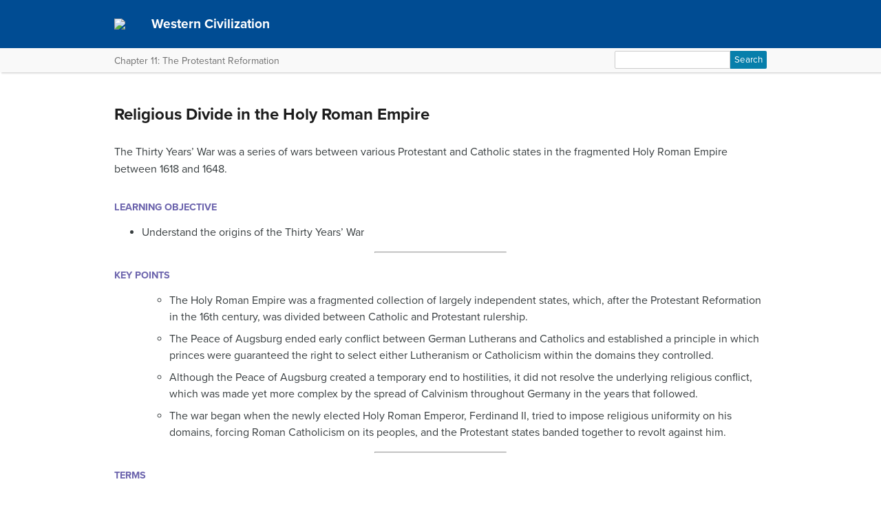

--- FILE ---
content_type: text/html; charset=UTF-8
request_url: https://courses.lumenlearning.com/suny-hccc-worldhistory/chapter/religious-divide-in-the-holy-roman-empire/
body_size: 37003
content:
<!DOCTYPE html>
<html lang="en-US">
<!-- Le HTML5 shim, for IE6-8 support of HTML5 elements -->
<!--[if lt IE 9]>
	<script src="https://html5shim.googlecode.com/svn/trunk/html5.js">
	</script>
<![endif]-->
<head>
<meta charset="UTF-8" />
<meta http-equiv="x-ua-compatible" content="ie=edge">
<meta name="viewport" content="width=device-width, initial-scale=1">

<link rel="shortcut icon" href="https://courses.lumenlearning.com/suny-hccc-worldhistory/wp-content/themes/bombadil/favicon.ico" />
<title>Religious Divide in the Holy Roman Empire | Western Civilization</title>
<link rel="profile" href="http://gmpg.org/xfn/11" />
<link rel="pingback" href="https://courses.lumenlearning.com/suny-hccc-worldhistory/xmlrpc.php" />


<meta name='robots' content='max-image-preview:large' />
	<style>img:is([sizes="auto" i], [sizes^="auto," i]) { contain-intrinsic-size: 3000px 1500px }</style>
	<link rel='dns-prefetch' href='//courses.lumenlearning.com' />
<link rel='dns-prefetch' href='//use.typekit.net' />
<link rel='dns-prefetch' href='//cdnjs.cloudflare.com' />
<link rel='dns-prefetch' href='//fonts.googleapis.com' />
<script type="text/javascript">
/* <![CDATA[ */
window._wpemojiSettings = {"baseUrl":"https:\/\/s.w.org\/images\/core\/emoji\/16.0.1\/72x72\/","ext":".png","svgUrl":"https:\/\/s.w.org\/images\/core\/emoji\/16.0.1\/svg\/","svgExt":".svg","source":{"concatemoji":"https:\/\/courses.lumenlearning.com\/suny-hccc-worldhistory\/wp-includes\/js\/wp-emoji-release.min.js?ver=6.8.3"}};
/*! This file is auto-generated */
!function(s,n){var o,i,e;function c(e){try{var t={supportTests:e,timestamp:(new Date).valueOf()};sessionStorage.setItem(o,JSON.stringify(t))}catch(e){}}function p(e,t,n){e.clearRect(0,0,e.canvas.width,e.canvas.height),e.fillText(t,0,0);var t=new Uint32Array(e.getImageData(0,0,e.canvas.width,e.canvas.height).data),a=(e.clearRect(0,0,e.canvas.width,e.canvas.height),e.fillText(n,0,0),new Uint32Array(e.getImageData(0,0,e.canvas.width,e.canvas.height).data));return t.every(function(e,t){return e===a[t]})}function u(e,t){e.clearRect(0,0,e.canvas.width,e.canvas.height),e.fillText(t,0,0);for(var n=e.getImageData(16,16,1,1),a=0;a<n.data.length;a++)if(0!==n.data[a])return!1;return!0}function f(e,t,n,a){switch(t){case"flag":return n(e,"\ud83c\udff3\ufe0f\u200d\u26a7\ufe0f","\ud83c\udff3\ufe0f\u200b\u26a7\ufe0f")?!1:!n(e,"\ud83c\udde8\ud83c\uddf6","\ud83c\udde8\u200b\ud83c\uddf6")&&!n(e,"\ud83c\udff4\udb40\udc67\udb40\udc62\udb40\udc65\udb40\udc6e\udb40\udc67\udb40\udc7f","\ud83c\udff4\u200b\udb40\udc67\u200b\udb40\udc62\u200b\udb40\udc65\u200b\udb40\udc6e\u200b\udb40\udc67\u200b\udb40\udc7f");case"emoji":return!a(e,"\ud83e\udedf")}return!1}function g(e,t,n,a){var r="undefined"!=typeof WorkerGlobalScope&&self instanceof WorkerGlobalScope?new OffscreenCanvas(300,150):s.createElement("canvas"),o=r.getContext("2d",{willReadFrequently:!0}),i=(o.textBaseline="top",o.font="600 32px Arial",{});return e.forEach(function(e){i[e]=t(o,e,n,a)}),i}function t(e){var t=s.createElement("script");t.src=e,t.defer=!0,s.head.appendChild(t)}"undefined"!=typeof Promise&&(o="wpEmojiSettingsSupports",i=["flag","emoji"],n.supports={everything:!0,everythingExceptFlag:!0},e=new Promise(function(e){s.addEventListener("DOMContentLoaded",e,{once:!0})}),new Promise(function(t){var n=function(){try{var e=JSON.parse(sessionStorage.getItem(o));if("object"==typeof e&&"number"==typeof e.timestamp&&(new Date).valueOf()<e.timestamp+604800&&"object"==typeof e.supportTests)return e.supportTests}catch(e){}return null}();if(!n){if("undefined"!=typeof Worker&&"undefined"!=typeof OffscreenCanvas&&"undefined"!=typeof URL&&URL.createObjectURL&&"undefined"!=typeof Blob)try{var e="postMessage("+g.toString()+"("+[JSON.stringify(i),f.toString(),p.toString(),u.toString()].join(",")+"));",a=new Blob([e],{type:"text/javascript"}),r=new Worker(URL.createObjectURL(a),{name:"wpTestEmojiSupports"});return void(r.onmessage=function(e){c(n=e.data),r.terminate(),t(n)})}catch(e){}c(n=g(i,f,p,u))}t(n)}).then(function(e){for(var t in e)n.supports[t]=e[t],n.supports.everything=n.supports.everything&&n.supports[t],"flag"!==t&&(n.supports.everythingExceptFlag=n.supports.everythingExceptFlag&&n.supports[t]);n.supports.everythingExceptFlag=n.supports.everythingExceptFlag&&!n.supports.flag,n.DOMReady=!1,n.readyCallback=function(){n.DOMReady=!0}}).then(function(){return e}).then(function(){var e;n.supports.everything||(n.readyCallback(),(e=n.source||{}).concatemoji?t(e.concatemoji):e.wpemoji&&e.twemoji&&(t(e.twemoji),t(e.wpemoji)))}))}((window,document),window._wpemojiSettings);
/* ]]> */
</script>
<link rel='stylesheet' id='glossary-definition-css' href='https://courses.lumenlearning.com/suny-hccc-worldhistory/wp-content/plugins/pressbooks/assets/dist/styles/glossary-definition.css?id=822ab8be7758cfe7f7c76e84ab32ce41' type='text/css' media='all' />
<style id='wp-emoji-styles-inline-css' type='text/css'>

	img.wp-smiley, img.emoji {
		display: inline !important;
		border: none !important;
		box-shadow: none !important;
		height: 1em !important;
		width: 1em !important;
		margin: 0 0.07em !important;
		vertical-align: -0.1em !important;
		background: none !important;
		padding: 0 !important;
	}
</style>
<link rel='stylesheet' id='wp-block-library-css' href='https://courses.lumenlearning.com/suny-hccc-worldhistory/wp-includes/css/dist/block-library/style.min.css?ver=6.8.3' type='text/css' media='all' />
<style id='classic-theme-styles-inline-css' type='text/css'>
/*! This file is auto-generated */
.wp-block-button__link{color:#fff;background-color:#32373c;border-radius:9999px;box-shadow:none;text-decoration:none;padding:calc(.667em + 2px) calc(1.333em + 2px);font-size:1.125em}.wp-block-file__button{background:#32373c;color:#fff;text-decoration:none}
</style>
<style id='global-styles-inline-css' type='text/css'>
:root{--wp--preset--aspect-ratio--square: 1;--wp--preset--aspect-ratio--4-3: 4/3;--wp--preset--aspect-ratio--3-4: 3/4;--wp--preset--aspect-ratio--3-2: 3/2;--wp--preset--aspect-ratio--2-3: 2/3;--wp--preset--aspect-ratio--16-9: 16/9;--wp--preset--aspect-ratio--9-16: 9/16;--wp--preset--color--black: #000000;--wp--preset--color--cyan-bluish-gray: #abb8c3;--wp--preset--color--white: #ffffff;--wp--preset--color--pale-pink: #f78da7;--wp--preset--color--vivid-red: #cf2e2e;--wp--preset--color--luminous-vivid-orange: #ff6900;--wp--preset--color--luminous-vivid-amber: #fcb900;--wp--preset--color--light-green-cyan: #7bdcb5;--wp--preset--color--vivid-green-cyan: #00d084;--wp--preset--color--pale-cyan-blue: #8ed1fc;--wp--preset--color--vivid-cyan-blue: #0693e3;--wp--preset--color--vivid-purple: #9b51e0;--wp--preset--gradient--vivid-cyan-blue-to-vivid-purple: linear-gradient(135deg,rgba(6,147,227,1) 0%,rgb(155,81,224) 100%);--wp--preset--gradient--light-green-cyan-to-vivid-green-cyan: linear-gradient(135deg,rgb(122,220,180) 0%,rgb(0,208,130) 100%);--wp--preset--gradient--luminous-vivid-amber-to-luminous-vivid-orange: linear-gradient(135deg,rgba(252,185,0,1) 0%,rgba(255,105,0,1) 100%);--wp--preset--gradient--luminous-vivid-orange-to-vivid-red: linear-gradient(135deg,rgba(255,105,0,1) 0%,rgb(207,46,46) 100%);--wp--preset--gradient--very-light-gray-to-cyan-bluish-gray: linear-gradient(135deg,rgb(238,238,238) 0%,rgb(169,184,195) 100%);--wp--preset--gradient--cool-to-warm-spectrum: linear-gradient(135deg,rgb(74,234,220) 0%,rgb(151,120,209) 20%,rgb(207,42,186) 40%,rgb(238,44,130) 60%,rgb(251,105,98) 80%,rgb(254,248,76) 100%);--wp--preset--gradient--blush-light-purple: linear-gradient(135deg,rgb(255,206,236) 0%,rgb(152,150,240) 100%);--wp--preset--gradient--blush-bordeaux: linear-gradient(135deg,rgb(254,205,165) 0%,rgb(254,45,45) 50%,rgb(107,0,62) 100%);--wp--preset--gradient--luminous-dusk: linear-gradient(135deg,rgb(255,203,112) 0%,rgb(199,81,192) 50%,rgb(65,88,208) 100%);--wp--preset--gradient--pale-ocean: linear-gradient(135deg,rgb(255,245,203) 0%,rgb(182,227,212) 50%,rgb(51,167,181) 100%);--wp--preset--gradient--electric-grass: linear-gradient(135deg,rgb(202,248,128) 0%,rgb(113,206,126) 100%);--wp--preset--gradient--midnight: linear-gradient(135deg,rgb(2,3,129) 0%,rgb(40,116,252) 100%);--wp--preset--font-size--small: 13px;--wp--preset--font-size--medium: 20px;--wp--preset--font-size--large: 36px;--wp--preset--font-size--x-large: 42px;--wp--preset--spacing--20: 0.44rem;--wp--preset--spacing--30: 0.67rem;--wp--preset--spacing--40: 1rem;--wp--preset--spacing--50: 1.5rem;--wp--preset--spacing--60: 2.25rem;--wp--preset--spacing--70: 3.38rem;--wp--preset--spacing--80: 5.06rem;--wp--preset--shadow--natural: 6px 6px 9px rgba(0, 0, 0, 0.2);--wp--preset--shadow--deep: 12px 12px 50px rgba(0, 0, 0, 0.4);--wp--preset--shadow--sharp: 6px 6px 0px rgba(0, 0, 0, 0.2);--wp--preset--shadow--outlined: 6px 6px 0px -3px rgba(255, 255, 255, 1), 6px 6px rgba(0, 0, 0, 1);--wp--preset--shadow--crisp: 6px 6px 0px rgba(0, 0, 0, 1);}:where(.is-layout-flex){gap: 0.5em;}:where(.is-layout-grid){gap: 0.5em;}body .is-layout-flex{display: flex;}.is-layout-flex{flex-wrap: wrap;align-items: center;}.is-layout-flex > :is(*, div){margin: 0;}body .is-layout-grid{display: grid;}.is-layout-grid > :is(*, div){margin: 0;}:where(.wp-block-columns.is-layout-flex){gap: 2em;}:where(.wp-block-columns.is-layout-grid){gap: 2em;}:where(.wp-block-post-template.is-layout-flex){gap: 1.25em;}:where(.wp-block-post-template.is-layout-grid){gap: 1.25em;}.has-black-color{color: var(--wp--preset--color--black) !important;}.has-cyan-bluish-gray-color{color: var(--wp--preset--color--cyan-bluish-gray) !important;}.has-white-color{color: var(--wp--preset--color--white) !important;}.has-pale-pink-color{color: var(--wp--preset--color--pale-pink) !important;}.has-vivid-red-color{color: var(--wp--preset--color--vivid-red) !important;}.has-luminous-vivid-orange-color{color: var(--wp--preset--color--luminous-vivid-orange) !important;}.has-luminous-vivid-amber-color{color: var(--wp--preset--color--luminous-vivid-amber) !important;}.has-light-green-cyan-color{color: var(--wp--preset--color--light-green-cyan) !important;}.has-vivid-green-cyan-color{color: var(--wp--preset--color--vivid-green-cyan) !important;}.has-pale-cyan-blue-color{color: var(--wp--preset--color--pale-cyan-blue) !important;}.has-vivid-cyan-blue-color{color: var(--wp--preset--color--vivid-cyan-blue) !important;}.has-vivid-purple-color{color: var(--wp--preset--color--vivid-purple) !important;}.has-black-background-color{background-color: var(--wp--preset--color--black) !important;}.has-cyan-bluish-gray-background-color{background-color: var(--wp--preset--color--cyan-bluish-gray) !important;}.has-white-background-color{background-color: var(--wp--preset--color--white) !important;}.has-pale-pink-background-color{background-color: var(--wp--preset--color--pale-pink) !important;}.has-vivid-red-background-color{background-color: var(--wp--preset--color--vivid-red) !important;}.has-luminous-vivid-orange-background-color{background-color: var(--wp--preset--color--luminous-vivid-orange) !important;}.has-luminous-vivid-amber-background-color{background-color: var(--wp--preset--color--luminous-vivid-amber) !important;}.has-light-green-cyan-background-color{background-color: var(--wp--preset--color--light-green-cyan) !important;}.has-vivid-green-cyan-background-color{background-color: var(--wp--preset--color--vivid-green-cyan) !important;}.has-pale-cyan-blue-background-color{background-color: var(--wp--preset--color--pale-cyan-blue) !important;}.has-vivid-cyan-blue-background-color{background-color: var(--wp--preset--color--vivid-cyan-blue) !important;}.has-vivid-purple-background-color{background-color: var(--wp--preset--color--vivid-purple) !important;}.has-black-border-color{border-color: var(--wp--preset--color--black) !important;}.has-cyan-bluish-gray-border-color{border-color: var(--wp--preset--color--cyan-bluish-gray) !important;}.has-white-border-color{border-color: var(--wp--preset--color--white) !important;}.has-pale-pink-border-color{border-color: var(--wp--preset--color--pale-pink) !important;}.has-vivid-red-border-color{border-color: var(--wp--preset--color--vivid-red) !important;}.has-luminous-vivid-orange-border-color{border-color: var(--wp--preset--color--luminous-vivid-orange) !important;}.has-luminous-vivid-amber-border-color{border-color: var(--wp--preset--color--luminous-vivid-amber) !important;}.has-light-green-cyan-border-color{border-color: var(--wp--preset--color--light-green-cyan) !important;}.has-vivid-green-cyan-border-color{border-color: var(--wp--preset--color--vivid-green-cyan) !important;}.has-pale-cyan-blue-border-color{border-color: var(--wp--preset--color--pale-cyan-blue) !important;}.has-vivid-cyan-blue-border-color{border-color: var(--wp--preset--color--vivid-cyan-blue) !important;}.has-vivid-purple-border-color{border-color: var(--wp--preset--color--vivid-purple) !important;}.has-vivid-cyan-blue-to-vivid-purple-gradient-background{background: var(--wp--preset--gradient--vivid-cyan-blue-to-vivid-purple) !important;}.has-light-green-cyan-to-vivid-green-cyan-gradient-background{background: var(--wp--preset--gradient--light-green-cyan-to-vivid-green-cyan) !important;}.has-luminous-vivid-amber-to-luminous-vivid-orange-gradient-background{background: var(--wp--preset--gradient--luminous-vivid-amber-to-luminous-vivid-orange) !important;}.has-luminous-vivid-orange-to-vivid-red-gradient-background{background: var(--wp--preset--gradient--luminous-vivid-orange-to-vivid-red) !important;}.has-very-light-gray-to-cyan-bluish-gray-gradient-background{background: var(--wp--preset--gradient--very-light-gray-to-cyan-bluish-gray) !important;}.has-cool-to-warm-spectrum-gradient-background{background: var(--wp--preset--gradient--cool-to-warm-spectrum) !important;}.has-blush-light-purple-gradient-background{background: var(--wp--preset--gradient--blush-light-purple) !important;}.has-blush-bordeaux-gradient-background{background: var(--wp--preset--gradient--blush-bordeaux) !important;}.has-luminous-dusk-gradient-background{background: var(--wp--preset--gradient--luminous-dusk) !important;}.has-pale-ocean-gradient-background{background: var(--wp--preset--gradient--pale-ocean) !important;}.has-electric-grass-gradient-background{background: var(--wp--preset--gradient--electric-grass) !important;}.has-midnight-gradient-background{background: var(--wp--preset--gradient--midnight) !important;}.has-small-font-size{font-size: var(--wp--preset--font-size--small) !important;}.has-medium-font-size{font-size: var(--wp--preset--font-size--medium) !important;}.has-large-font-size{font-size: var(--wp--preset--font-size--large) !important;}.has-x-large-font-size{font-size: var(--wp--preset--font-size--x-large) !important;}
:where(.wp-block-post-template.is-layout-flex){gap: 1.25em;}:where(.wp-block-post-template.is-layout-grid){gap: 1.25em;}
:where(.wp-block-columns.is-layout-flex){gap: 2em;}:where(.wp-block-columns.is-layout-grid){gap: 2em;}
:root :where(.wp-block-pullquote){font-size: 1.5em;line-height: 1.6;}
</style>
<link rel='stylesheet' id='wp-in-post-ads-css' href='https://courses.lumenlearning.com/suny-hccc-worldhistory/wp-content/plugins/mts-wp-in-post-ads/public/css/wp-in-post-ads-public.css?ver=1.2.3' type='text/css' media='all' />
<link rel='stylesheet' id='pressbooks/structure-css' href='https://courses.lumenlearning.com/suny-hccc-worldhistory/wp-content/themes/pressbooks-book/dist/styles/structure.css?id=73555eac1f448b204588' type='text/css' media='screen, print' />
<link rel='stylesheet' id='pressbooks/webfonts-css' href='https://fonts.googleapis.com/css?family=Oswald|Open+Sans+Condensed:300,300italic&#038;subset=latin,cyrillic,greek,cyrillic-ext,greek-ext' type='text/css' media='all' />
<link rel='stylesheet' id='pressbooks/theme-css' href='https://courses.lumenlearning.com/suny-hccc-worldhistory/wp-content/uploads/sites/1489/pressbooks/css/style.css?ver=1730875584' type='text/css' media='screen, print' />
<link rel='stylesheet' id='dashicons-css' href='https://courses.lumenlearning.com/suny-hccc-worldhistory/wp-includes/css/dashicons.min.css?ver=6.8.3' type='text/css' media='all' />
<link rel='stylesheet' id='pressbooks/a11y-css' href='https://courses.lumenlearning.com/suny-hccc-worldhistory/wp-content/themes/pressbooks-book/dist/styles/a11y.css?id=67ce4802af40e4fea4f2' type='text/css' media='screen' />
<script type="text/javascript" src="https://courses.lumenlearning.com/suny-hccc-worldhistory/wp-includes/js/jquery/jquery.min.js?ver=3.7.1" id="jquery-core-js"></script>
<script async type='text/javascript' src='https://courses.lumenlearning.com/suny-hccc-worldhistory/wp-includes/js/jquery/jquery-migrate.min.js?ver=3.4.1'></script>
<script async type='text/javascript' src='https://courses.lumenlearning.com/suny-hccc-worldhistory/wp-content/themes/pressbooks-book/dist/scripts/toc.js?id=41dec06e39b599e9d22d'></script>
<script async type='text/javascript' src='https://courses.lumenlearning.com/suny-hccc-worldhistory/wp-content/themes/pressbooks-book/dist/scripts/a11y.js?id=3faa829da7a4aa2b976a'></script>
<script type="text/javascript" src="https://courses.lumenlearning.com/suny-hccc-worldhistory/wp-content/themes/bombadil/assets/js/iframe-resizer.js?ver=6.8.3" id="iframe_resizer-js"></script>
<script type="text/javascript" src="https://courses.lumenlearning.com/suny-hccc-worldhistory/wp-content/themes/bombadil/assets/js/h5p-resizer.js?ver=6.8.3" id="h5p_resizer-js"></script>
<script type="text/javascript" src="//use.typekit.net/mje6fya.js?ver=1.0.0" id="typekit-js"></script>
<script type="text/javascript" src="https://cdnjs.cloudflare.com/ajax/libs/html5shiv/3.7.3/html5shiv.js?ver=3.7.3" id="html5shiv-js"></script>
<link rel="https://api.w.org/" href="https://courses.lumenlearning.com/suny-hccc-worldhistory/wp-json/" /><link rel="alternate" title="JSON" type="application/json" href="https://courses.lumenlearning.com/suny-hccc-worldhistory/wp-json/pressbooks/v2/chapters/1494" /><link rel="canonical" href="https://courses.lumenlearning.com/suny-hccc-worldhistory/chapter/religious-divide-in-the-holy-roman-empire/" />
<link rel='shortlink' href='https://courses.lumenlearning.com/suny-hccc-worldhistory/?p=1494' />
<link rel="alternate" title="oEmbed (JSON)" type="application/json+oembed" href="https://courses.lumenlearning.com/suny-hccc-worldhistory/wp-json/oembed/1.0/embed?url=https%3A%2F%2Fcourses.lumenlearning.com%2Fsuny-hccc-worldhistory%2Fchapter%2Freligious-divide-in-the-holy-roman-empire%2F" />
<link rel="alternate" title="oEmbed (XML)" type="text/xml+oembed" href="https://courses.lumenlearning.com/suny-hccc-worldhistory/wp-json/oembed/1.0/embed?url=https%3A%2F%2Fcourses.lumenlearning.com%2Fsuny-hccc-worldhistory%2Fchapter%2Freligious-divide-in-the-holy-roman-empire%2F&#038;format=xml" />
<script async src="https://www.googletagmanager.com/gtag/js?id=dummy"></script><script>

    window.dataLayer = window.dataLayer || [];

      function gtag(){dataLayer.push(arguments);}

      gtag('js', new Date());

gtag('config', 'dummy');

</script>
<script>try{Typekit.load();}catch(e){}</script>
</head>
<body class="wp-singular chapter-template-default single single-chapter postid-1494 wp-theme-pressbooks-book wp-child-theme-bombadil" id="religiousdivideintheholyromanempire" itemscope itemtype="http://schema.org/WebPage" itemref="about copyrightHolder copyrightYear inLanguage publisher" >

		
		<!-- table of contents -->
		
			<div class="nav-container">

				<!-- skip to content -->
				<div class="skip-to-content">
					<a href="#content">Skip to main content</a>
				</div>
									<!-- nav bar -->
					<nav role="navigation"  style="background-color: #004c93">
						<!-- logo / branding -->
						<div class="book-title-wrapper">
							<div class="bombadil-logo"><a href="https://courses.lumenlearning.com/suny-hccc-worldhistory"><img class="header-logo" src="http://textbooks.opensuny.org/wp-content/uploads/OST-SOS-SUNY-logos_SOS-white.png" /><a/></div>
						<!-- Book Title -->
							<h1 class="book-title">
																	<a href="https://courses.lumenlearning.com/suny-hccc-worldhistory/" title="Western Civilization" rel="home">Western Civilization</a>
															</h1>
						</div>
					</nav>

											<div class="sub-nav">
							<div class="sub-nav-wrapper">
								<!-- page title -->
																	<div class="author-wrap">
										<h3>Chapter 11: The Protestant Reformation</h3>
									</div> <!-- end .author-name -->
								
								<!-- search bar -->
								<form role="search" method="get" id="searchform" class="searchform" action="https://courses.lumenlearning.com/suny-hccc-worldhistory/">
				<div>
					<label class="screen-reader-text" for="s">Search for:</label>
					<input type="text" value="" name="s" id="s" />
					<input type="submit" id="searchsubmit" value="Search" />
				</div>
			</form>							</div>
						</div><!-- end sub-nav -->
					
							</div> <!-- end .nav-container -->

	<div class="wrapper"><!-- for sitting footer at the bottom of the page -->
			<div id="wrap">
				<div id="content" role="main">

		
				<h2 class="entry-title">Religious Divide in the Holy Roman Empire</h2>

				<div id="post-1494" class="standard post-1494 chapter type-chapter status-publish hentry">

					<div class="entry-content">
											
					<div class="bcp-concept--content-area bcp-concept--content-display">
<div class="bcp-concept--brief-container">
<p>The Thirty Years&#8217; War was a series of wars between various Protestant and Catholic states in the fragmented Holy Roman Empire between 1618 and 1648.</p>
</div>
<div class="bcp-concept--smartnotes">
<div class="bcp-concept--learning-objectives">
<h4 class="bcp-concept--minor-heading">LEARNING OBJECTIVE</h4>
<ul class="bcp-concept--learning-objectives-list">
<li class="bcp-concept__smartnote-list-item">Understand the origins of the Thirty Years&#8217; War</li>
</ul>
</div>
<hr class="concept-smartnotes__rule" />
<div class="bcp-concept--key-points">
<h4 class="bcp-concept--minor-heading">KEY POINTS</h4>
<ul class="bcp-concept--key-points-list">
<li style="list-style-type: none">
<ul>
<li>The Holy Roman Empire was a fragmented collection of largely independent states, which, after the Protestant Reformation in the 16th century, was divided between Catholic and Protestant rulership.</li>
<li>The Peace of Augsburg ended early conflict between German Lutherans and Catholics and established a principle in which princes were guaranteed the right to select either Lutheranism or Catholicism within the domains they controlled.</li>
<li>Although the Peace of Augsburg created a temporary end to hostilities, it did not resolve the underlying religious conflict, which was made yet more complex by the spread of Calvinism throughout Germany in the years that followed.</li>
<li>The war began when the newly elected Holy Roman Emperor, Ferdinand II, tried to impose religious uniformity on his domains, forcing Roman Catholicism on its peoples, and the Protestant states banded together to revolt against him.</li>
</ul>
</li>
</ul>
</div>
<hr class="concept-smartnotes__rule" />
<h4 class="bcp-concept--minor-heading">TERMS</h4>
<ul class="unstyled key_terms clearfix">
<li class="bcp-concept__smartnote-list-item">Ferdinand IIHis rule coincided with the Thirty Years&#8217; War and his aim, as a zealous Catholic, was to restore Catholicism as the only religion in the empire and suppress Protestantism.</li>
<li class="bcp-concept__smartnote-list-item">Peace of AugsburgA treaty between Charles V and the forces of Lutheran princes on September 25, 1555, which officially ended the religious struggle between the two groups and allowed princes in the Holy Roman Empire to choose which religion would reign in their principality.</li>
</ul>
<div class="flagger__flag-container smartnotes"></div>
</div>
</div>
<div class="bcp-concept--content-area bcp-concept--content-display">
<h4 class="bcp-concept--minor-heading">FULL TEXT</h4>
<div class="bcp-concept--fulltext">
<h1>Overview</h1>
<p>The Thirty Years&#8217; War was a series of wars in Central Europe between 1618 and 1648. It was one of the longest and most destructive conflicts in European history, resulting in millions of casualties.</p>
<p>Initially a war between various Protestant and Catholic states in the fragmented Holy Roman Empire, it gradually developed into a more general conflict involving most of the great powers. These states employed relatively large mercenary armies, and the war became less about religion and more of a continuation of the France-Habsburg rivalry for European political pre-eminence. In the 17th century, religious beliefs and practices were a much larger influence on an average European. In that era, almost everyone was vested on one side of the dispute or another.</p>
<p>The war began when the newly elected Holy Roman Emperor, Ferdinand II, tried to impose religious uniformity on his domains, forcing Roman Catholicism on its peoples. The northern Protestant states, angered by the violation of their rights to choose granted in the Peace of Augsburg, banded together to form the Protestant Union. Ferdinand II was a devout Roman Catholic and relatively intolerant when compared to his predecessor, Rudolf II. His policies were considered heavily pro-Catholic.</p>
<h1>The Holy Roman Empire</h1>
<p>The Holy Roman Empire was a fragmented collection of largely independent states. The position of the Holy Roman Emperor was mainly titular, but the emperors, from the House of Habsburg, also directly ruled a large portion of imperial territory (lands of the Archduchy of Austria and the Kingdom of Bohemia), as well as the Kingdom of Hungary. The Austrian domain was thus a major European power in its own right, ruling over some eight million subjects. Another branch of the House of Habsburg ruled over Spain and its empire, which included the Spanish Netherlands, southern Italy, the Philippines, and most of the Americas. In addition to Habsburg lands, the Holy Roman Empire contained several regional powers, such as the Duchy of Bavaria, the Electorate of Saxony, the Margraviate of Brandenburg, the Electorate of the Palatinate, Landgraviate of Hesse, the Archbishopric of Trier, and the Free Imperial City of Nuremberg.</p>
<h1>Peace of Augsburg</h1>
<p>After the Protestant Reformation, these independent states became divided between Catholic and Protestant rulership, giving rise to conflict. The Peace of Augsburg (1555), signed by Charles V, Holy Roman Emperor, ended the war between German Lutherans and Catholics. The Peace established the principle <em>Cuius regio, eius religio </em>(&#8220;Whose realm, his religion&#8221;), which allowed Holy Roman Empire state princes to select either Lutheranism or Catholicism within the domains they controlled, ultimately reaffirming the independence they had over their states. Subjects, citizens, or residents who did not wish to conform to a prince&#8217;s choice were given a period in which they were free to emigrate to different regions in which their desired religion had been accepted.</p>
<p>Although the Peace of Augsburg created a temporary end to hostilities, it did not resolve the underlying religious conflict, which was made yet more complex by the spread of Calvinism throughout Germany in the years that followed. This added a third major faith to the region, but its position was not recognized in any way by the Augsburg terms, to which only Catholicism and Lutheranism were parties.</p>
<div class="atom__components__figure">
<div class="atom__components__figure__cont">
<p><img decoding="async" class="atom__components__figure__image" src="https://figures.boundless-cdn.com/33797/large/xa2l0ytirpojczfvfwve.png" alt="image" /></p>
<div class="atom__components__document">
<h2>Religion in the Holy Roman Empire, 1618</h2>
<p>Religion in the Holy Roman Empire on the eve of the Thirty Years&#8217; War. Blues indicate Catholic regions and red/orange indicate Protestant (including Lutheran, Calvinist, Hussite, and Reform).</p>
</div>
<div id="image_33797_text_equivalent" class="atom__components__figure__text_equivalent">German map of religious demographics in the Holy Roman Empire before the outbreak of the Thirty Years&#8217; War.</div>
</div>
</div>
<h1>Tension Mount</h1>
<p>Religious tensions remained strong throughout the second half of the 16th century. The Peace of Augsburg began to unravel—some converted bishops refused to give up their bishoprics, and certain Habsburg and other Catholic rulers of the Holy Roman Empire and Spain sought to restore the power of Catholicism in the region. This was evident from the Cologne War (1583–1588), in which a conflict ensued when the prince-archbishop of the city, Gebhard Truchsess von Waldburg, converted to Calvinism. As he was an imperial elector, this could have produced a Protestant majority in the college that elected the Holy Roman Emperor, a position that Catholics had always held.</p>
<p>At the beginning of the 17th century, the Rhine lands and those south to the Danube were largely Catholic, while the north was dominated by Lutherans, and certain other areas, such as west-central Germany, Switzerland, and the Netherlands, were dominated by Calvins. Minorities of each creed existed almost everywhere, however. In some lordships and cities, the numbers of Calvinists, Catholics, and Lutherans were approximately equal.</p>
<p>Much to the consternation of their Spanish ruling cousins, the Habsburg emperors who followed Charles V (especially Ferdinand I and Maximilian II, but also Rudolf II and his successor, Matthias) were content to allow the princes of the empire to choose their own religious policies. These rulers avoided religious wars within the empire by allowing the different Christian faiths to spread without coercion. This angered those who sought religious uniformity. Meanwhile, Sweden and Denmark, both Lutheran kingdoms, sought to assist the Protestant cause in the Empire, and wanted to gain political and economic influence there as well.</p>
<p>By 1617, it was apparent that Matthias, Holy Roman Emperor and King of Bohemia, would die without an heir, with his lands going to his nearest male relative, his cousin Archduke Ferdinand II of Austria, heir-apparent and Crown Prince of Bohemia.</p>
<h1>War Breaks Out</h1>
<p>Ferdinand II, educated by the Jesuits, was a staunch Catholic who wanted to impose religious uniformity on his lands. This made him highly unpopular in Protestant Bohemia. The population&#8217;s sentiments notwithstanding, the added insult of the nobility&#8217;s rejection of Ferdinand, who had been elected Bohemian Crown Prince in 1617, triggered the Thirty Years&#8217; War in 1618, when his representatives were thrown out of a window and seriously injured. The so-called Defenestration of Prague provoked open revolt in Bohemia, which had powerful foreign allies. Ferdinand was upset by this calculated insult, but his intolerant policies in his own lands had left him in a weak position. The Habsburg cause in the next few years would seem to suffer unrecoverable reverses. The Protestant cause seemed to wax toward a quick overall victory.</p>
<p>The war can be divided into four major phases: The Bohemian Revolt, the Danish intervention, the Swedish intervention, and the French intervention.</p>
<div class="atom__components__figure">
<div class="atom__components__figure__cont">
<p><img decoding="async" class="atom__components__figure__image" src="https://figures.boundless-cdn.com/33796/large/jciu7q9swiecrwzqmj0t.jpe" alt="image" /></p>
<div class="atom__components__document">
<h2>Ferdinand II</h2>
<p>Ferdinand II, Holy Roman Emperor and King of Bohemia, whose aim, as a zealous Catholic, was to restore Catholicism as the only religion in the empire and suppress Protestantism, and whose actions helped precipitate the Thirty Years&#8217; War.</p>
</div>
</div>
</div>
</div>
</div>

			 <section class="citations-section" role="contentinfo">
			 <h3>Candela Citations</h3>
					 <div>
						 <div id="citation-list-1494">
							 <div class="licensing"><div class="license-attribution-dropdown-subheading">CC licensed content, Shared previously</div><ul class="citation-list"><li><strong>License</strong>: <em><a target="_blank" rel="license" href="https://creativecommons.org/about/pdm">Public Domain: No Known Copyright</a></em></li></ul></div>
						 </div>
					 </div>
			 </section>
					</div><!-- .entry-content -->
				</div><!-- #post-## -->

                  <!-- CITATIONS AND ATTRIBUTIONS -->
          <section class="citations-section" role="contentinfo">
            <div class="post-citations sidebar">
              <div role="button" aria-pressed="false" id="citation-header-1494" class="collapsed license-attribution-dropdown">Licenses and Attributions</div>
              <div id="citation-list-1494" style="display:none;">
                <div class="licensing"><div class="license-attribution-dropdown-subheading">CC licensed content, Shared previously</div><ul class="citation-list"><li><strong>License</strong>: <em><a target="_blank" rel="license" href="https://creativecommons.org/about/pdm">Public Domain: No Known Copyright</a></em></li></ul></div>              </div>
            </div>
          </section>
        

									<!-- edit page button -->
									
				<!-- page nav buttons -->
				<nav class="bottom-nav-buttons" role="navigation">
					<a class="post-nav-button" id="prev" href="https://courses.lumenlearning.com/suny-hccc-worldhistory/chapter/the-witch-trials/">
				Previous			</a>
		
					<a class="post-nav-button" id="next" href="https://courses.lumenlearning.com/suny-hccc-worldhistory/chapter/bohemian-period/">
				Next			</a>
			</nav>
			</div><!-- #content -->

			
	<!-- This does nothing and exists only to block sidebar.php of the Luther theme from rendering. -->

	</div><!-- #wrap -->
	<div class="push"></div>

	</div><!-- .wrapper for sitting footer at the bottom of the page -->

<div class="footer">
	<div class="inner">
		<!-- logo options -->
			</div><!-- #inner -->
</div><!-- #footer -->

<script type="speculationrules">
{"prefetch":[{"source":"document","where":{"and":[{"href_matches":"\/suny-hccc-worldhistory\/*"},{"not":{"href_matches":["\/suny-hccc-worldhistory\/wp-*.php","\/suny-hccc-worldhistory\/wp-admin\/*","\/suny-hccc-worldhistory\/wp-content\/uploads\/sites\/1489\/*","\/suny-hccc-worldhistory\/wp-content\/*","\/suny-hccc-worldhistory\/wp-content\/plugins\/*","\/suny-hccc-worldhistory\/wp-content\/themes\/bombadil\/*","\/suny-hccc-worldhistory\/wp-content\/themes\/pressbooks-book\/*","\/suny-hccc-worldhistory\/*\\?(.+)"]}},{"not":{"selector_matches":"a[rel~=\"nofollow\"]"}},{"not":{"selector_matches":".no-prefetch, .no-prefetch a"}}]},"eagerness":"conservative"}]}
</script>
<script type="text/javascript" src="https://courses.lumenlearning.com/suny-hccc-worldhistory/wp-content/plugins/pressbooks/assets/dist/scripts/glossary-definition.js?id=143ccdfdd2c3b237b89860a9a3174546" id="glossary-definition-js"></script>
<script type="text/javascript" id="lumen-tinyab-js-js-extra">
/* <![CDATA[ */
var wp_user_info = {"username":{"data":{},"ID":0,"caps":[],"cap_key":"wp_1489_capabilities","roles":[],"allcaps":[],"filter":null}};
/* ]]> */
</script>
<script type="text/javascript" src="https://courses.lumenlearning.com/suny-hccc-worldhistory/wp-content/plugins/candela-tiny-ab/tiny-ab.js?ver=0.1.1" id="lumen-tinyab-js-js"></script>
<script async type='text/javascript' src='https://courses.lumenlearning.com/suny-hccc-worldhistory/wp-content/themes/pressbooks-book/dist/scripts/keyboard-nav.js?id=5530f96084c639f108ac'></script>
<script type="text/javascript" src="https://courses.lumenlearning.com/suny-hccc-worldhistory/wp-content/themes/bombadil/assets/js/audio-behavior.js?ver=6.8.3" id="embedded_audio-js"></script>
<script type="text/javascript" src="https://courses.lumenlearning.com/suny-hccc-worldhistory/wp-content/themes/bombadil/assets/js/hide-answer.js?ver=6.8.3" id="hide_answers-js"></script>
<script type="text/javascript" src="https://courses.lumenlearning.com/suny-hccc-worldhistory/wp-content/themes/bombadil/assets/js/lti-buttons.js?ver=6.8.3" id="lti_buttons-js"></script>
<script type="text/javascript" id="wp-in-post-ads_view_count-js-extra">
/* <![CDATA[ */
var wpipaViews = {"url":"https:\/\/courses.lumenlearning.com\/suny-hccc-worldhistory\/wp-admin\/admin-ajax.php"};
/* ]]> */
</script>
<script type="text/javascript" src="https://courses.lumenlearning.com/suny-hccc-worldhistory/wp-content/plugins/mts-wp-in-post-ads/public/js/wp-in-post-ads-views.js?ver=1.2.3" id="wp-in-post-ads_view_count-js"></script>
<script type="text/javascript" id="attributions-js-extra">
/* <![CDATA[ */
var thePost = {"id":"1494"};
/* ]]> */
</script>
<script type="text/javascript" src="https://courses.lumenlearning.com/suny-hccc-worldhistory/wp-content/themes/bombadil/assets/js/attributions.js?ver=6.8.3" id="attributions-js"></script>
<script>if (typeof sendIframeResize === "function") { sendIframeResize(); }</script>
</body>
</html>
<!--
Performance optimized by Redis Object Cache. Learn more: https://wprediscache.com

Retrieved 593 objects (582 KB) from Redis using PhpRedis (v6.3.0).
-->


--- FILE ---
content_type: text/css
request_url: https://courses.lumenlearning.com/suny-hccc-worldhistory/wp-content/uploads/sites/1489/pressbooks/css/style.css?ver=1730875584
body_size: 79608
content:
@import url("https://fonts.googleapis.com/css2?family=Courier+Prime:wght@400;700&display=swap");
@import 'variables/titles';
@import 'components/titles';
.u-sr-only, s::before, s::after, #content .fin-table tr[class^="highlight"] > :first-child::before, .chapter .fin-table tr[class^="highlight"] > :first-child::before, #content .fin-table tr[class*=" highlight"] > :first-child::before, .chapter .fin-table tr[class*=" highlight"] > :first-child::before, #content .fin-table tr[class^="highlight"] > :last-child::after, .chapter .fin-table tr[class^="highlight"] > :last-child::after, #content .fin-table tr[class*=" highlight"] > :last-child::after, .chapter .fin-table tr[class*=" highlight"] > :last-child::after, #content .fin-table th[class^="highlight"]::before, .chapter .fin-table th[class^="highlight"]::before, #content .fin-table td[class^="highlight"]::before, .chapter .fin-table td[class^="highlight"]::before, #content .fin-table th[class*=" highlight"]::before, .chapter .fin-table th[class*=" highlight"]::before, #content .fin-table td[class*=" highlight"]::before, .chapter .fin-table td[class*=" highlight"]::before, #content .fin-table th[class^="highlight"]::after, .chapter .fin-table th[class^="highlight"]::after, #content .fin-table td[class^="highlight"]::after, .chapter .fin-table td[class^="highlight"]::after, #content .fin-table th[class*=" highlight"]::after, .chapter .fin-table th[class*=" highlight"]::after, #content .fin-table td[class*=" highlight"]::after, .chapter .fin-table td[class*=" highlight"]::after {
  border: 0 !important;
  clip: rect(0 0 0 0) !important;
  height: 1px !important;
  overflow: hidden !important;
  margin: -1px !important;
  padding: 0 !important;
  position: absolute !important;
  width: 1px !important; }

s::before {
  content: " [start of stricken text] "; }
  s::after {
    content: " [end of stricken text] "; }

a {
  color: initial; }

body, .entry-content {
  color: #373d3f; }

blockquote {
  color: #373d3f; }

h1 {
  color: #373d3f; }

h2 {
  color: #373d3f; }

h3 {
  color: #373d3f; }

h4 {
  color: #373d3f; }

h5 {
  color: #373d3f; }

h6 {
  color: #373d3f; }

table {
  color: #373d3f; }

table p {
  color: #373d3f; }

p.wp-caption-text {
  color: #373d3f; }

.index .ugc, .index .ugc p {
  color: #373d3f; }

#half-title-page > h1.title {
  color: #373d3f; }

#title-page > .title {
  color: #373d3f; }

#title-page > .subtitle {
  color: #373d3f; }

#title-page > .author {
  color: #373d3f; }

#title-page > .publisher {
  color: #373d3f; }

#title-page > .publisher-city {
  color: #373d3f; }

h1.front-matter-title {
  color: #373d3f; }

#copyright-page .ugc p {
  color: #373d3f; }

.dedication p {
  color: #373d3f; }

.epigraph p {
  color: #373d3f; }

h3.part-number {
  color: #373d3f; }

h1.part-title {
  color: #373d3f; }

.chapter-number, .entry-title span {
  color: #373d3f;
  border-bottom-color: #373d3f; }

h2.chapter-title {
  color: #373d3f; }

h2.chapter-subtitle {
  color: #373d3f; }

h2.chapter-author {
  color: #373d3f; }

.aphorism {
  color: #373d3f; }

h1.back-matter-title {
  color: #373d3f; }

.firstcharacter, .first-character {
  color: #373d3f; }

.pullquote, .pullquote-left, .pullquote-right, .pullquote-outside, .pullquote-inside {
  color: #373d3f; }

div.sidebar {
  background-color: #eee; }

div.textbox, div.learning-objectives, div.bcc-highlight, div.key-takeaways, div.bcc-success, div.exercises, div.bcc-info, div.examples, div.bcc-warning, div.tryit, div.bcc-box {
  background-color: initial;
  border-color: #373d3f; }

.textbox.shaded, .bcc-box.shaded {
  background-color: #eee; }

.shaded {
  background-color: #eee; }

.blockquote, blockquote {
  margin: 1em 1em 1em 1em;
  font-family: "proxima-nova", sans-serif;
  font-size: 0.9em;
  font-style: normal;
  font-weight: normal;
  line-height: 1.2em;
  text-align: justify; }

body {
  font-family: "proxima-nova", sans-serif;
  font-size: 14pt;
  font-style: normal;
  font-weight: normal;
  line-height: 1.8em;
  word-wrap: break-word;
  overflow-wrap: break-word; }

h1, h2, h3, h4, h5, h6 {
  margin-top: 1.5em;
  margin-bottom: 1em;
  hyphens: none;
  line-height: 1.5em;
  page-break-after: avoid; }

h1 {
  font-family: "proxima-nova", sans-serif;
  font-size: 1em;
  font-style: normal;
  font-weight: bold;
  text-align: center;
  text-transform: uppercase; }

h2 {
  font-family: "proxima-nova", sans-serif;
  font-size: 1em;
  font-style: normal;
  font-weight: normal;
  text-align: center;
  text-transform: uppercase; }

h3 {
  font-family: "proxima-nova", sans-serif;
  font-size: 1em;
  font-style: normal;
  font-weight: bold;
  text-align: center;
  text-transform: none; }

h4 {
  font-family: "proxima-nova", sans-serif;
  font-size: 1em;
  font-style: normal;
  font-weight: bold;
  text-align: center;
  text-transform: none; }

h5 {
  font-family: "proxima-nova", sans-serif;
  font-size: 1em;
  font-style: italic;
  font-weight: normal;
  text-align: left;
  text-transform: none; }

h6 {
  font-family: "proxima-nova", sans-serif;
  font-size: 1em;
  font-style: normal;
  font-weight: normal;
  text-align: left;
  text-transform: none; }

a {
  text-decoration: none; }

ol {
  margin-top: 1em;
  margin-bottom: 1em;
  margin-left: 0; }

ul {
  margin-top: 1em;
  margin-bottom: 1em;
  margin-left: 0; }

li + li {
  margin-top: 0.5em; }

ol.upper-alpha {
  list-style-type: upper-alpha; }

ol.lower-alpha {
  list-style-type: lower-alpha; }

ol.upper-roman {
  list-style-type: upper-roman; }

ol.lower-roman {
  list-style-type: lower-roman; }

ol.harvard {
  list-style-type: upper-roman; }

ol.harvard ol {
  list-style-type: upper-alpha; }

ol.harvard ol ol {
  list-style-type: decimal; }

ol.harvard ol ol ol {
  list-style-type: none;
  counter-reset: level-4; }
  ol.harvard ol ol ol li::before {
    content: counter(level-4,lower-alpha) ') ';
    counter-increment: level-4; }

ol.harvard ol ol ol ol {
  list-style-type: none;
  counter-reset: level-5; }
  ol.harvard ol ol ol ol li::before {
    content: '(' counter(level-5,decimal) ') ';
    counter-increment: level-5; }

ol.harvard ol ol ol ol ol {
  list-style-type: none;
  counter-reset: level-6; }
  ol.harvard ol ol ol ol ol li::before {
    content: '(' counter(level-6,lower-alpha) ') ';
    counter-increment: level-6; }

ol.harvard ol ol ol ol ol ol {
  list-style-type: none;
  counter-reset: level-7; }
  ol.harvard ol ol ol ol ol ol li::before {
    content: counter(level-7,lower-roman) ') ';
    counter-increment: level-7; }

ol.harvard ol ol ol ol ol ol ol {
  list-style-type: none;
  counter-reset: level-8; }
  ol.harvard ol ol ol ol ol ol ol li::before {
    content: '(' counter(level-8,decimal) ') ';
    counter-increment: level-8; }

ol.harvard ol ol ol ol ol ol ol ol {
  list-style-type: none;
  counter-reset: level-9; }
  ol.harvard ol ol ol ol ol ol ol ol li::before {
    content: '(' counter(level-9,lower-alpha) ') ';
    counter-increment: level-9; }

ol.legal, ol.legal ol {
  list-style-type: none;
  counter-reset: legal-list; }
  ol.legal li::before, ol.legal ol li::before {
    width: 1em;
    content: counters(legal-list, '.') '. ';
    counter-increment: legal-list; }

dl dt {
  display: block;
  margin: 0 0 0 0;
  font-style: normal;
  font-weight: bold; }
  dl dd {
    margin: 0 0 0 0;
    font-style: italic;
    font-weight: normal; }

cite {
  font-size: 0.9em;
  font-style: normal;
  font-weight: normal;
  text-transform: uppercase;
  font-variant: small-caps; }

code, pre {
  font-family: monospace; }

sup, sub {
  font-size: 0.8em;
  line-height: 0.5em; }

p {
  margin-bottom: 0;
  text-align: initial;
  widows: 2;
  orphans: 1; }

p + p, .indent {
  margin-top: 0;
  text-indent: 1em; }

.no-indent {
  margin-top: 1em;
  text-indent: 0; }

body, p {
  hyphens: auto;
  hyphenate-before: 3;
  hyphenate-after: 3;
  hyphenate-lines: 2; }

#copyright-page p, .dedication p, .epigraph p {
  hyphens: none; }

.wp-caption.alignleft + p, .wp-nocaption.alignleft + p, .wp-caption.alignright + p, .wp-nocaption.alignright + p, .float-top + p, .float-bottom + p, .pullquote + p, .pullquote-right + p, .pullquote-left + p, .pullquote-outside + p, .sidebar + p {
  margin-top: 0;
  text-indent: 1em; }

.hanging-indent {
  padding-left: 1em;
  text-indent: -1em; }

table {
  display: table;
  max-width: 100%;
  margin-top: 1.5em;
  margin-bottom: 1.5em;
  overflow-x: scroll;
  font-family: "proxima-nova", sans-serif;
  font-size: 0.8em;
  hyphens: none;
  line-height: 1.1em;
  text-align: left;
  border-collapse: collapse;
  border-top: 1px solid;
  border-bottom: 1px solid;
  border-top-color: #373d3f;
  border-bottom-color: #373d3f; }
  table p {
    text-align: left; }
  table caption {
    margin-bottom: 0.5em;
    font-weight: bold;
    line-height: 1.1em; }

table, tr, th {
  page-break-inside: avoid; }

th {
  padding: 0.45em 0.45em 0.45em 0.45em;
  line-height: 1.1em;
  text-align: left;
  vertical-align: middle; }

td {
  padding: 0.45em 0.45em 0.45em 0.45em;
  line-height: 1.1em;
  text-align: left;
  vertical-align: middle; }

.lines tr {
  border-top: 1px solid;
  border-bottom: 1px solid;
  border-top-color: #373d3f;
  border-bottom-color: #373d3f; }

.no-lines tr, .no-lines td {
  border-top: 0;
  border-bottom: 0; }

.shaded {
  background-color: #eee; }

.border {
  border: 1px solid;
  border-color: #373d3f; }

.no-border, .no-border tbody, .no-border th, .no-border tr, .no-border td, .no-border tfoot, .no-border thead {
  border-top: 0;
  border-right: 0;
  border-bottom: 0;
  border-left: 0; }

* {
  font-family: "proxima-nova", sans-serif;
  -webkit-font-smoothing: subpixel-antialiased; }

body {
  background-color: #fff;
  background-image: none;
  font-size: 1em;
  line-height: 1.5em; }

h1, h2, h3, h4, h5, h6 {
  text-align: left;
  text-transform: none; }

h1 {
  font-size: 1.5em;
  text-transform: capitalize;
  color: #1d1d1d; }

h2 {
  color: #077fab;
  font-size: 1.15em;
  font-weight: 600; }

h3 {
  color: #6c64ad;
  font-weight: 600; }

h4 {
  color: #6c64ad;
  font-size: 0.9em;
  font-weight: 600; }

h5 {
  color: #6c64ad;
  font-size: 0.7em; }

h6 {
  color: #6c64ad;
  font-size: 0.6em;
  font-style: italic; }

p + p {
  text-indent: 0; }

p {
  font-size: 1rem;
  font-weight: normal;
  line-height: 1.6;
  margin-bottom: 2rem;
  text-rendering: optimizeLegibility; }

dl dt {
  float: none;
  margin-right: 0;
  margin-bottom: 0.3rem;
  font-weight: bold; }

dl dd {
  font-style: normal;
  margin-bottom: 0.3rem;
  margin-left: 2em; }

figure {
  margin-bottom: 30px; }
  figure img {
    width: 100%; }

sub {
  font-size: smaller;
  vertical-align: sub; }

sup {
  font-size: smaller;
  vertical-align: super; }

textarea {
  border-color: #ccc;
  box-shadow: inset 0 1px 2px rgba(0, 0, 0, 0.1);
  font-size: 100%;
  height: auto;
  padding: 0.5rem;
  width: 100%; }

iframe {
  margin-top: 12px;
  max-width: 100%;
  overflow: hidden; }
  iframe[src^="https://plugin.3playmedia.com/"] {
    display: block;
    max-height: 520px;
    margin-left: auto;
    margin-right: auto;
    width: 100%;
    max-width: 800px; }

.twocolumn {
  margin-top: 1em;
  margin-bottom: 1em;
  font-size: 0.85em;
  line-height: 1.2em;
  text-align: initial;
  column-gap: 1.5em;
  column-count: 2;
  column-fill: balance; }
  .twocolumn p, .twocolumn p + p {
    margin-top: 0;
    line-height: 1.2em;
    text-align: initial;
    text-indent: 1em; }

.threecolumn {
  margin-top: 1em;
  margin-bottom: 1em;
  font-size: 0.8em;
  line-height: 1.2em;
  column-gap: 1em;
  column-count: 3;
  column-fill: balance; }
  .threecolumn p, .threecolumn p + p {
    margin-top: 0;
    line-height: 1.2em;
    text-align: left;
    text-indent: 1em; }

.first-character, .firstcharacter {
  font-family: "proxima-nova", sans-serif;
  font-size: 300%;
  font-style: normal;
  font-weight: bold;
  line-height: 0.7em; }

.clear {
  clear: both; }

.fn-p, .fn_p {
  display: block;
  text-indent: 1em; }

.fn-blockquote, .fn_blockquote {
  display: block;
  margin-top: 0.5em;
  margin-bottom: 0.5em;
  margin-left: 1.5em;
  font-size: 0.95em; }

.endnotes {
  margin-left: 1.5em;
  line-height: 1.1em; }
  .endnotes h3 {
    padding-bottom: 1em;
    margin-bottom: 1em;
    margin-left: -1.5em; }
  .endnotes hr {
    margin-top: 2em;
    border: 0; }
  .endnotes ol {
    margin-top: 0.4em;
    margin-left: 0;
    font-size: 0.85em;
    list-style-position: outside; }
  .endnotes li {
    padding-left: 0;
    margin-top: 0.4em;
    text-indent: 0; }
  .endnotes p + p {
    text-indent: 0; }

.no-hyphens {
  hyphens: none; }

.nowrap {
  white-space: nowrap; }

.display-none {
  display: none; }

.web-display-none, .not-web {
  display: none; }

.epub-only {
  display: none; }

.pdf-only {
  display: none; }

aside, .aside {
  padding: 0.9em 0 0.9em 0;
  margin: 2em 10% 2em 10%;
  line-height: 1.2em;
  text-indent: 0;
  border-top: 1px solid;
  border-right: 0;
  border-bottom: 1px solid;
  border-left: 0; }

.pullquote, .pullquote-left, .pullquote-right {
  display: block;
  font-family: "proxima-nova", sans-serif;
  font-size: 1.25em;
  font-style: normal;
  font-weight: bold;
  hyphens: none;
  line-height: 1.2em;
  text-align: center;
  text-indent: 0; }

.pullquote {
  margin-top: 1em;
  margin-bottom: 1em; }

.pullquote-left {
  float: left;
  width: 45%;
  margin: 1em 1em 1em 1em; }

.pullquote-right {
  float: right;
  width: 45%;
  margin: 1em 1em 1em 1em;
  border-top: 0;
  border-bottom: 0; }

.sidebar {
  float: right;
  width: 35%;
  padding: 1em 1em 1em 1em;
  margin-top: 0.5em;
  margin-right: 0;
  margin-left: 1em;
  font-size: 0.9em;
  font-style: italic;
  font-weight: normal;
  text-align: left; }

.sidebar p, .sidebar p + p {
  text-align: left; }

.page-break-after, .pdf-page-break-after {
  page-break-after: always; }

.page-break-before, .pdf-page-break-before {
  page-break-before: always; }

.page-break-inside, .pdf-page-break-inside {
  page-break-inside: auto; }

hr {
  width: 20%;
  margin: 0.9em auto 0.9em;
  text-align: center; }
  hr.break-symbols {
    margin-bottom: 1.66em;
    border: 0; }
    hr.break-symbols::after {
      display: block;
      font-size: 1.1em;
      text-align: center;
      content: '\066D'; }

.section-break {
  margin-top: 1em;
  margin-bottom: 1em;
  text-align: center;
  text-indent: 0; }

.section-break-space {
  margin-top: 1em;
  margin-bottom: 0;
  line-height: 1em;
  visibility: hidden; }

.section-break-page {
  margin-top: 1em;
  margin-bottom: 1em;
  text-align: center;
  text-indent: 0;
  page-break-after: always; }

.section-break-page-invisible {
  margin-top: 1em;
  margin-bottom: 1em;
  text-align: center;
  text-indent: 0;
  visibility: hidden;
  page-break-after: always; }

.blank-page {
  font-size: 0;
  visibility: hidden;
  page-break-before: always; }

.textbox, .bcc-box {
  padding: 2.5em 2.5em 2.5em 2.5em;
  margin: 0.9em 0 0.9em 0;
  font-family: "proxima-nova", sans-serif;
  font-size: 0.9em;
  font-style: normal;
  font-weight: normal;
  line-height: 1.2em;
  text-align: left;
  border-style: solid;
  border-width: 0.05em;
  border-radius: 0; }
  .textbox p, .bcc-box p {
    margin-top: 0;
    margin-bottom: 0.5em;
    text-indent: 0; }
  .textbox .textbox-caption, .bcc-box .textbox-caption {
    display: block;
    margin: 0;
    font-family: "proxima-nova", sans-serif;
    font-size: 0.875em;
    font-style: normal;
    font-weight: bold; }
  .textbox.shaded, .bcc-box.shaded {
    background-color: #eee; }

.learning-objectives, .bcc-highlight {
  float: none;
  padding: 1em 1em 1em 1em;
  margin-bottom: 1.35em;
  border-radius: 0.35em;
  background-color: #f7f7f9; }
  .learning-objectives h3, .bcc-highlight h3 {
    padding: 1.35em 0 1.35em 0;
    margin: -1.2em -1.2em 1.35em -1.2em;
    font-size: 0.9em;
    color: #fff;
    text-align: center; }
  .learning-objectives h3, .bcc-highlight h3 {
    background-color: #111;
    border-top-right-radius: 0.35em;
    border-top-left-radius: 0.35em; }

.key-takeaways, .bcc-success {
  float: none;
  padding: 1em 1em 1em 1em;
  margin-bottom: 1.35em;
  border-radius: 0.35em;
  background-color: #eaf5ea; }
  .key-takeaways h3, .bcc-success h3 {
    padding: 1.35em 0 1.35em 0;
    margin: -1.2em -1.2em 1.35em -1.2em;
    font-size: 0.9em;
    color: #fff;
    text-align: center; }
  .key-takeaways h3, .bcc-success h3 {
    background-color: #3a7a33;
    border-top-right-radius: 0.35em;
    border-top-left-radius: 0.35em; }

.exercises, .bcc-info {
  float: none;
  padding: 1em 1em 1em 1em;
  margin-bottom: 1.35em;
  border-radius: 0.35em;
  background-color: #e3eff6; }
  .exercises h3, .bcc-info h3 {
    padding: 1.35em 0 1.35em 0;
    margin: -1.2em -1.2em 1.35em -1.2em;
    font-size: 0.9em;
    color: #fff;
    text-align: center; }
  .exercises h3, .bcc-info h3 {
    background-color: #0b6396;
    border-top-right-radius: 0.35em;
    border-top-left-radius: 0.35em; }

.examples {
  float: none;
  padding: 1em 1em 1em 1em;
  margin-bottom: 1.35em;
  border-radius: 0.35em;
  background-color: #f3e1e3; }
  .examples h3 {
    padding: 1.35em 0 1.35em 0;
    margin: -1.2em -1.2em 1.35em -1.2em;
    font-size: 0.9em;
    color: #fff;
    text-align: center; }
  .examples h3 {
    background-color: #7a333a;
    border-top-right-radius: 0.35em;
    border-top-left-radius: 0.35em; }

.u-clearfix::before, .u-clearfix::after {
  content: ' ';
  display: table; }

.u-clearfix::after {
  clear: both; }

.wp-caption-text {
  padding-bottom: 0.5em;
  font-family: "proxima-nova", sans-serif;
  font-size: 0.8em;
  font-style: normal;
  font-weight: normal;
  hyphens: none;
  line-height: 1.2em;
  text-align: left;
  text-transform: none; }

#content img {
  display: inline-block;
  height: auto;
  max-width: 100%;
  padding: 0;
  margin: 0; }
  #content .wp-caption, #content .wp-nocaption {
    height: auto;
    max-width: 100%;
    margin-top: 0.5em;
    margin-bottom: 0.5em;
    text-align: center; }
    #content .wp-caption.alignnone, #content .wp-nocaption.alignnone {
      padding-left: 0;
      margin-right: 0;
      margin-left: 0; }
    #content .wp-caption.aligncenter, #content .wp-nocaption.aligncenter {
      width: auto;
      margin-right: auto;
      margin-left: auto;
      text-align: center; }
      #content .wp-caption.aligncenter img, #content .wp-nocaption.aligncenter img {
        margin-right: auto;
        margin-left: auto; }
    #content .wp-caption.alignleft, #content .wp-nocaption.alignleft {
      float: left;
      max-width: 50%;
      padding-left: 0;
      margin-right: 1em;
      margin-left: 0; }
    #content .wp-caption.alignright, #content .wp-nocaption.alignright {
      float: right;
      max-width: 50%;
      padding-right: 0;
      margin-right: 0;
      margin-left: 1em; }

div.bibliography p {
  padding-left: 2em;
  font-size: 0.9em;
  text-indent: -2em; }

.index .ugc, .index .ugc p {
  text-align: left; }

div.index .ugc {
  column-count: 2;
  column-gap: 2.5em; }
  div.index div {
    margin-bottom: 4em; }
  div.index p, div.index .indent, div.index .no-indent {
    padding-left: 2em;
    font-size: 0.9em;
    text-align: left;
    text-indent: -2em; }
  div.index .sub-entry {
    padding-left: 4em; }

.back-matter .license-attribution > p {
  text-align: left;
  line-height: 1.4em;
  font-size: 0.8em;
  font-style: italic;
  margin-top: 2em;
  page-break-inside: avoid; }
  .back-matter .license-attribution img {
    margin-bottom: 0.2em; }

.numberless > .chapter-number {
  display: none; }

.chapter .license-attribution > p {
  text-align: left;
  line-height: 1.4em;
  font-size: 0.8em;
  font-style: italic;
  margin-top: 2em;
  page-break-inside: avoid; }
  .chapter .license-attribution img {
    margin-bottom: 0.2em; }

.before-title .front-matter-title-wrap {
  margin-top: 0;
  margin-bottom: 0.5em; }

#copyright-page {
  page-break-before: always; }
  #copyright-page .ugc {
    float: none; }
    #copyright-page .ugc p {
      margin-bottom: initial;
      font-family: "proxima-nova", sans-serif;
      font-size: 0.8em;
      font-style: normal;
      font-weight: normal;
      line-height: 1.2em;
      text-align: left;
      text-indent: 0; }

div.dedication {
  margin-right: 10%;
  margin-left: 10%; }
  div.dedication p {
    margin-bottom: 1em;
    font-family: "proxima-nova", sans-serif;
    font-size: 1em;
    font-style: italic;
    font-weight: normal;
    line-height: 1.4em;
    text-align: center; }

div.epigraph {
  margin-right: 10%;
  margin-left: 10%; }
  div.epigraph p {
    margin-bottom: 1em;
    font-family: "proxima-nova", sans-serif;
    font-size: 1em;
    font-style: italic;
    font-weight: normal;
    line-height: 1.4em;
    text-align: center; }

.front-matter .license-attribution > p {
  text-align: left;
  line-height: 1.4em;
  font-size: 0.8em;
  font-style: italic;
  margin-top: 2em;
  page-break-inside: avoid; }
  .front-matter .license-attribution img {
    margin-bottom: 0.2em; }

.part.invisible {
  display: none; }

#half-title-page {
  display: none; }

#half-title-page > h1.title {
  margin-top: 3em;
  font-family: "proxima-nova", sans-serif;
  font-size: 1.5em;
  font-style: normal;
  font-weight: normal;
  hyphens: none;
  letter-spacing: normal;
  word-spacing: normal;
  text-align: center;
  text-transform: none; }

h1.title {
  margin-top: 3em;
  font-family: "proxima-nova", sans-serif;
  font-size: 1.75em;
  font-style: normal;
  font-weight: normal;
  hyphens: none;
  letter-spacing: normal;
  word-spacing: normal;
  text-align: center;
  text-transform: none; }

h2.subtitle {
  margin-top: 0;
  font-family: "proxima-nova", sans-serif;
  font-size: 1.25em;
  font-style: italic;
  font-weight: normal;
  hyphens: none;
  letter-spacing: normal;
  word-spacing: normal;
  text-align: center;
  text-transform: none; }

h3.author {
  margin-top: 2em;
  font-family: "proxima-nova", sans-serif;
  font-size: 1em;
  font-style: normal;
  font-weight: normal;
  hyphens: none;
  letter-spacing: 1px;
  word-spacing: 2px;
  text-align: center;
  text-transform: uppercase; }

div.publisher-logo {
  display: block;
  width: 20%;
  height: auto;
  padding-top: 0.75em;
  padding-bottom: 0.75em;
  margin-right: auto;
  margin-left: auto;
  text-align: center; }

h4.publisher {
  display: block;
  float: bottom;
  margin-bottom: 0.5em;
  font-family: "proxima-nova", sans-serif;
  font-size: 0.9em;
  font-style: normal;
  font-weight: normal;
  hyphens: none;
  line-height: 1em;
  letter-spacing: 1px;
  word-spacing: 2px;
  text-align: center;
  text-transform: uppercase; }

h5.publisher-city {
  float: bottom;
  margin-top: 0;
  font-family: "proxima-nova", sans-serif;
  font-size: 0.9em;
  font-style: normal;
  font-weight: normal;
  hyphens: none;
  line-height: 1em;
  letter-spacing: 1px;
  word-spacing: 2px;
  text-align: center;
  text-transform: uppercase; }

.wrapper, #wrap {
  max-width: 1004px;
  width: 100%; }

#wrap {
  margin: 0; }

#content {
  box-shadow: none;
  font-size: 1em;
  margin: 0.25em auto;
  padding: 0.25em 1.75em 1.75em;
  width: auto; }
  #content ul, #content ol {
    font-size: 1rem;
    list-style-position: outside;
    margin-left: 2.5em;
    margin-top: 0.5em; }
  #content ol {
    list-style-type: decimal; }
  #content ul {
    list-style-type: initial; }
  #content ol li, #content ul li {
    margin-bottom: 0.5em;
    margin-left: 0; }
  #content table {
    background-color: #fff;
    border: 1px solid #ddd;
    display: table;
    margin: 1em auto;
    text-align: left;
    width: 100%; }
    #content table thead th, #content table tbody th, #content table tfoot th, #content table thead tr, #content table tbody tr, #content table tfoot tr, #content table thead td, #content table tbody td, #content table tfoot td {
      font-size: 1em;
      line-height: 18px;
      padding: 9px 12px; }
      #content table thead p, #content table tbody p, #content table tfoot p {
        font-size: 1em; }
    #content table thead th, #content table tfoot th, #content table thead td, #content table tfoot td {
      background-color: #f1f1f1; }
    #content table tbody tr:nth-child(even) {
      background-color: #f9f9f9; }
      #content table tbody tr:nth-child(odd) {
        background-color: #fff; }
    #content table tfoot td {
      color: #888;
      font-size: 12px;
      font-style: italic;
      font-weight: bold; }
  #content table.account-table {
    border: none;
    width: auto; }
    #content table.account-table thead {
      background-color: #fff;
      border-bottom: 1px solid #1d1d1d; }
      #content table.account-table thead th, #content table.account-table thead td {
        background-color: #fff;
        padding: 4px 12px;
        text-align: center; }
    #content table.account-table tbody tr:nth-child(even) {
      background-color: #fff; }
      #content table.account-table tbody tr:nth-child(odd) {
        background-color: #fff; }
      #content table.account-table tbody td {
        padding: 4px 12px;
        text-align: left; }
    #content table.account-table th.single-rule, #content table.account-table td.single-rule {
      border-bottom: 1px solid #1d1d1d; }
    #content table.account-table th.double-rule, #content table.account-table td.double-rule {
      border-bottom: 4px double #1d1d1d; }
  #content .entry-content a, #content .licensing a {
    color: #6053c6;
    font-weight: 600;
    text-decoration: underline; }
    #content .entry-content a:hover, #content .licensing a:hover, #content .entry-content a:focus, #content .licensing a:focus {
      color: #086a8e;
      font-weight: 600; }
  #content .search-results a.more-tag {
    color: #6c64ad;
    font-weight: 600;
    text-decoration: underline; }
    #content .search-results a.more-tag:hover {
      color: #077fab;
      font-weight: 600; }
  #content .wp-caption {
    background-color: transparent; }
    #content .wp-caption p {
      margin-bottom: 5px; }
    #content .wp-caption p.wp-caption-text {
      background-color: #eee;
      padding: 10px;
      text-align: justify;
      text-indent: 0; }
  #content .wp-caption.aligncenter, #content .wp-caption.alignleft, #content .wp-caption.alignright, #content .wp-caption.alignnone {
    padding-top: 0px;
    padding-bottom: 5px;
    padding-left: 0px;
    padding-right: 0px; }
    #content .wp-caption.aligncenter img, #content .wp-caption.alignleft img, #content .wp-caption.alignright img, #content .wp-caption.alignnone img {
      width: 100%; }
  #content .wp-caption.aligncenter + p, #content .wp-caption.alignleft + p, #content .wp-caption.alignright + p, #content .wp-caption.alignnone + p, #content .wp-nocaption.aligncenter + p, #content .wp-nocaption.alignleft + p, #content .wp-nocaption.alignright + p, #content .wp-nocaption.alignnone + p {
    text-indent: 0; }
  #content .alignleft {
    float: left;
    margin-right: 1em; }
  #content .alignright {
    float: right;
    margin-left: 1em; }
  #content .aligncenter {
    display: block;
    margin-bottom: 1em;
    margin-left: auto;
    margin-right: auto; }

div.textbox, div.learning-objectives, div.bcc-highlight, div.key-takeaways, div.bcc-success, div.exercises, div.bcc-info, div.examples, div.bcc-warning, div.tryit, div.bcc-box {
  border: 1px solid #000;
  margin: 10px 0 30px;
  padding: 10px; }
  div.textbox h3, div.learning-objectives h3, div.bcc-highlight h3, div.key-takeaways h3, div.bcc-success h3, div.exercises h3, div.bcc-info h3, div.examples h3, div.bcc-warning h3, div.tryit h3, div.bcc-box h3 {
    border-top-right-radius: 0.23em;
    border-top-left-radius: 0.23em;
    font-size: 1.2em;
    margin: 0em 0px 1em;
    padding: 1em 0;
    text-transform: uppercase; }
  div.textbox h2, div.learning-objectives h2, div.bcc-highlight h2, div.key-takeaways h2, div.bcc-success h2, div.exercises h2, div.bcc-info h2, div.examples h2, div.bcc-warning h2, div.tryit h2, div.bcc-box h2, div.textbox h3, div.learning-objectives h3, div.bcc-highlight h3, div.key-takeaways h3, div.bcc-success h3, div.exercises h3, div.bcc-info h3, div.examples h3, div.bcc-warning h3, div.tryit h3, div.bcc-box h3, div.textbox h4, div.learning-objectives h4, div.bcc-highlight h4, div.key-takeaways h4, div.bcc-success h4, div.exercises h4, div.bcc-info h4, div.examples h4, div.bcc-warning h4, div.tryit h4, div.bcc-box h4, div.textbox h5, div.learning-objectives h5, div.bcc-highlight h5, div.key-takeaways h5, div.bcc-success h5, div.exercises h5, div.bcc-info h5, div.examples h5, div.bcc-warning h5, div.tryit h5, div.bcc-box h5, div.textbox h6, div.learning-objectives h6, div.bcc-highlight h6, div.key-takeaways h6, div.bcc-success h6, div.exercises h6, div.bcc-info h6, div.examples h6, div.bcc-warning h6, div.tryit h6, div.bcc-box h6 {
    color: #373d3f; }
  div.textbox ul, div.learning-objectives ul, div.bcc-highlight ul, div.key-takeaways ul, div.bcc-success ul, div.exercises ul, div.bcc-info ul, div.examples ul, div.bcc-warning ul, div.tryit ul, div.bcc-box ul, div.textbox ol, div.learning-objectives ol, div.bcc-highlight ol, div.key-takeaways ol, div.bcc-success ol, div.exercises ol, div.bcc-info ol, div.examples ol, div.bcc-warning ol, div.tryit ol, div.bcc-box ol {
    line-height: 1.6;
    margin: 1em 1.5em !important; }
  div.textbox .show-answer, div.learning-objectives .show-answer, div.bcc-highlight .show-answer, div.key-takeaways .show-answer, div.bcc-success .show-answer, div.exercises .show-answer, div.bcc-info .show-answer, div.examples .show-answer, div.bcc-warning .show-answer, div.tryit .show-answer, div.bcc-box .show-answer {
    color: #6053c6; }
    div.textbox .show-answer:hover, div.learning-objectives .show-answer:hover, div.bcc-highlight .show-answer:hover, div.key-takeaways .show-answer:hover, div.bcc-success .show-answer:hover, div.exercises .show-answer:hover, div.bcc-info .show-answer:hover, div.examples .show-answer:hover, div.bcc-warning .show-answer:hover, div.tryit .show-answer:hover, div.bcc-box .show-answer:hover {
      color: #086a8e; }

div.bcc-box h3 {
  margin: 0em -1.6em 1.35em -1.6em; }

div.learning-objectives, div.bcc-highlight, div.key-takeaways, div.bcc-success, div.exercises, div.bcc-info, div.examples, div.bcc-warning, div.tryit {
  padding: 0em 2em 1em; }

div.learning-objectives, div.bcc-highlight {
  background-color: #eee; }
  div.learning-objectives h3, div.bcc-highlight h3 {
    background-color: #ddd;
    color: #1d1d1d;
    margin: 0em -1.6em 1.35em -1.6em; }

div.key-takeaways, div.bcc-success {
  background-color: #eaf5ea; }
  div.key-takeaways h3, div.bcc-success h3 {
    background-color: #d2dcd2;
    color: #1d1d1d;
    margin: 0em -1.6em 1.35em -1.6em; }

div.exercises, div.bcc-info {
  background-color: #e3eff6; }
  div.exercises h3, div.bcc-info h3 {
    background-color: #ccd7dd;
    color: #1d1d1d;
    margin: 0em -1.6em 1.35em -1.6em; }

div.examples, div.bcc-warning {
  background-color: #f3e1e3; }
  div.examples h3, div.bcc-warning h3 {
    background-color: #dacacc;
    color: #1d1d1d;
    margin: 0em -1.6em 1.35em -1.6em;
    text-align: center; }

div.bcc-warning, div.tryit {
  border-radius: 0.35em;
  float: none;
  margin-bottom: 1.35em; }

div.tryit {
  background-color: #f7eefc; }
  div.tryit h3 {
    background-color: #ded6e2;
    color: #1d1d1d;
    margin: 0em -1.6em 1.35em -1.6em;
    text-align: center; }

blockquote {
  margin: 1.5em 0;
  padding: 2em 2em 2.5em 4em; }
  blockquote p {
    color: #6f6f6f;
    font-size: 1.15em;
    line-height: 1.6; }

.textbox div[data-type="glossary"], .bcc-box div[data-type="glossary"], .textbox div[data-type="definition"], .bcc-box div[data-type="definition"] {
  font-size: 16px;
  hyphens: none;
  line-height: 1.6; }

h2.entry-title.denied-title, div.entry-content.denied-text p {
  text-align: center; }
  h2.entry-title.denied-title a, div.entry-content.denied-text p a {
    white-space: nowrap; }

@media screen and (max-width: 1260px) {
  .log-wrap a {
    display: inline; } }

@media screen and (max-width: 1024px) {
  .author-wrap {
    padding: 0 28px;
    text-align: left;
    width: auto; }

  .searchform {
    margin-right: 10px; }
    .searchform div {
      float: right;
      text-align: left; } }

@media screen and (max-width: 990px) {
  .second-block-wrap {
    margin: -3em 1em 0; } }

@media screen and (max-width: 768px) {
  h1.book-title {
    width: auto; }

  #content {
    border-top: none; }

  .bombadil-logo a {
    background: none; }

  #wrap {
    padding-top: 0; } }

@media screen and (max-width: 550px) {
  .bombadil-logo a {
    margin: 0 auto;
    width: 65px; }
    .bombadil-logo a img {
      height: 40px !important; }

  h1.book-title {
    font-size: 1.1em !important;
    line-height: 1.4;
    margin-top: 0.5em !important;
    margin-bottom: 0.5em !important;
    margin-left: 1.2em !important;
    margin-right: 0.75em !important;
    text-align: left !important; }

  .searchform {
    display: none; }

  .log-wrap {
    top: 4px; } }

.back-matter-title-wrap {
  margin: 3em 0 2em 0; }
  .back-matter-title-wrap .back-matter-number {
    display: none;
    visibility: hidden; }
  .back-matter-title-wrap .back-matter-title {
    display: block;
    margin-top: 0;
    margin-bottom: 0;
    font-family: "proxima-nova", sans-serif;
    font-size: 2em;
    font-style: normal;
    font-weight: normal;
    hyphens: none;
    text-align: center;
    text-transform: none; }

.entry-title {
  display: block;
  font-family: "proxima-nova", sans-serif;
  font-size: 2em;
  font-style: normal;
  font-weight: normal;
  hyphens: none;
  text-align: center;
  text-transform: none; }

.entry-title span {
  display: block;
  margin-bottom: 1em;
  font-family: "proxima-nova", sans-serif;
  font-size: 1em;
  font-style: normal;
  font-weight: normal;
  line-height: 1em;
  text-align: center;
  text-transform: none; }

.entry-title span::after {
  content: '. '; }

.chapter-title-wrap {
  margin: 3em 0 2em 0; }
  .chapter-title-wrap .chapter-number {
    display: block;
    margin-top: 0;
    margin-bottom: 1em;
    font-family: "proxima-nova", sans-serif;
    font-size: 1em;
    font-style: normal;
    font-weight: normal;
    line-height: 1em;
    text-align: center;
    text-transform: none; }
  .chapter-title-wrap .chapter-number::after {
    content: '. '; }
  .chapter-title-wrap .chapter-title {
    display: block;
    margin-top: 0;
    margin-bottom: 2em;
    font-family: "proxima-nova", sans-serif;
    font-size: 2em;
    font-style: normal;
    font-weight: normal;
    hyphens: none;
    text-align: center;
    text-transform: none; }

.numberless .chapter-title-wrap .chapter-number::after {
  content: ''; }

h2.chapter-subtitle, h2.chapter_subtitle {
  display: block;
  margin-bottom: 2em;
  font-family: "proxima-nova", sans-serif;
  font-size: 1em;
  font-style: normal;
  font-weight: normal;
  hyphens: none;
  text-align: center;
  text-transform: none;
  column-span: all; }

h2.chapter-author, h2.chapter_author {
  display: block;
  font-family: "proxima-nova", sans-serif;
  font-size: 1em;
  font-style: normal;
  font-weight: normal;
  hyphens: none;
  text-align: center;
  text-transform: uppercase; }

blockquote.aphorism, .aphorism {
  margin-bottom: 2em;
  font-family: "proxima-nova", sans-serif;
  font-size: 0.9em;
  line-height: 1.8em;
  text-align: left;
  text-indent: 0; }
  blockquote.aphorism cite, .aphorism cite {
    display: block;
    font-size: 0.9em; }
    blockquote.aphorism cite::before, .aphorism cite::before {
      content: '–'; }

.front-matter-title-wrap {
  margin: 3em 0 2em 0; }
  .front-matter-title-wrap .front-matter-number {
    display: none;
    visibility: hidden; }
  .front-matter-title-wrap .front-matter-title {
    display: block;
    margin-top: 0;
    margin-bottom: 0;
    font-family: "proxima-nova", sans-serif;
    font-size: 2em;
    font-style: normal;
    font-weight: normal;
    hyphens: none;
    text-align: center;
    text-transform: none; }

#toc h1 {
  display: block;
  margin: 3em 0 2em 0;
  font-family: "proxima-nova", sans-serif;
  font-size: 2em;
  font-style: normal;
  font-weight: normal;
  hyphens: none;
  text-align: center;
  text-transform: none; }

.part-title-wrap {
  margin: 3em 0 2em 0; }
  .part-title-wrap .part-number {
    display: block;
    margin-top: 0;
    margin-bottom: 1em;
    font-family: "proxima-nova", sans-serif;
    font-size: 1em;
    font-style: normal;
    font-weight: normal;
    letter-spacing: 1px;
    word-spacing: 2px;
    text-align: center;
    text-transform: none;
    page-break-after: avoid; }
    .part-title-wrap .part-number::before {
      text-transform: uppercase;
      content: 'Part\A0'; }
  .part-title-wrap .part-title {
    margin-top: 0;
    margin-bottom: 0;
    font-family: "proxima-nova", sans-serif;
    font-size: 2.5em;
    font-style: normal;
    font-weight: normal;
    hyphens: none;
    text-align: center;
    text-transform: uppercase;
    page-break-after: avoid; }

@page {
  marks: none;
  size: 5.5in 8.5in; }

@page :left {
  margin: 2cm 2cm 2cm 2cm; }

@page :right {
  margin: 2cm 2cm 2cm 2cm; }

#half-title-page {
  page-break-before: right; }

#title-page {
  page-break-before: right; }

#copyright-page {
  page-break-before: left; }

div.front-matter {
  page-break-before: right; }
  div.front-matter.introduction, div.front-matter + .front-matter.introduction {
    page-break-before: right; }
  div.front-matter + .front-matter {
    page-break-before: auto; }

div.part {
  page-break-before: right; }

div.chapter {
  page-break-before: right; }
  div.chapter + div.chapter {
    page-break-before: auto; }

div.back-matter {
  page-break-before: right; }
  div.back-matter + div.back-matter {
    page-break-before: auto; }

#half-title-page {
  page: halftitle-page;
  prince-page-group: start; }

#title-page {
  page: title-page;
  prince-page-group: start; }

#copyright-page {
  page: copyright-page;
  prince-page-group: start; }

#toc {
  page: toc;
  prince-page-group: start; }

div.front-matter {
  page: front-matter;
  prince-page-group: start; }
  div.front-matter.before-title {
    page: before-title;
    prince-page-group: start; }
  div.front-matter.dedication {
    page: dedication;
    prince-page-group: start; }
  div.front-matter.epigraph {
    page: epigraph;
    prince-page-group: start; }
  div.front-matter.introduction {
    page: introduction;
    prince-page-group: start;
    counter-reset: page 1; }

div.part {
  page: part;
  prince-page-group: start; }
  div.part.introduction {
    counter-reset: page 1; }

div.chapter {
  page: chapter;
  prince-page-group: start; }
  div.chapter.introduction {
    counter-reset: page 1; }

div.back-matter {
  page: back-matter;
  prince-page-group: start; }

div.blank-page {
  page: blank-page;
  prince-page-group: start; }

.chapter-number {
  bookmark-level: none; }

meta[name="pb-title"] {
  string-set: book-title attr('content'); }

meta[name="pb-short-title"] {
  string-set: book-title attr('content'); }

meta[name="pb-subtitle"] {
  string-set: book-subtitle attr('content'); }

meta[name="pb-author"] {
  string-set: book-author attr('content'); }

meta[name="pb-publisher"] {
  string-set: book-publisher attr('content'); }

meta[name="pb-publisher-city"] {
  string-set: book-publisher-city attr('content'); }

.short-book-title {
  visibility: hidden; }

.part-title-wrap .part-number {
  string-set: part-number content(); }
  .part-title-wrap .part-title {
    string-set: part-title content(); }

.chapter-number {
  string-set: chapter-number content(); }

.front-matter .front-matter-title-wrap > h1, .chapter .chapter-title-wrap > h2, .back-matter .back-matter-title-wrap > h1 {
  string-set: section-title content(); }

.front-matter > .ugc .short-title, .chapter > .ugc .short-title, .back-matter > .ugc .short-title {
  width: 0;
  height: 0;
  visibility: hidden;
  string-set: section-title content(); }

.ugc .chapter-author {
  string-set: chapter-author content(); }

.ugc .chapter-subtitle {
  string-set: chapter-subtitle content(); }

@page before-title {
  @top {
    content: ''; }

  @top-right {
    content: ''; }

  @top-right-corner {
    content: ''; }

  @right-top {
    content: ''; }

  @right-middle {
    content: ''; }

  @right-bottom {
    content: ''; }

  @left-top {
    content: ''; }

  @left-middle {
    content: ''; }

  @left-bottom {
    content: ''; }

  @top-left {
    content: ''; }

  @top-left-corner {
    content: ''; }

  @bottom {
    content: ''; }

  @bottom-right {
    content: ''; }

  @bottom-right-corner {
    content: ''; }

  @bottom-left {
    content: ''; }

  @bottom-left-corner {
    content: ''; } }

@page halftitle-page {
  @top {
    content: ''; }

  @top-right {
    content: ''; }

  @top-right-corner {
    content: ''; }

  @right-top {
    content: ''; }

  @right-middle {
    content: ''; }

  @right-bottom {
    content: ''; }

  @left-top {
    content: ''; }

  @left-middle {
    content: ''; }

  @left-bottom {
    content: ''; }

  @top-left {
    content: ''; }

  @top-left-corner {
    content: ''; }

  @bottom {
    content: ''; }

  @bottom-right {
    content: ''; }

  @bottom-right-corner {
    content: ''; }

  @bottom-left {
    content: ''; }

  @bottom-left-corner {
    content: ''; } }

@page title-page {
  @top {
    content: ''; }

  @top-right {
    content: ''; }

  @top-right-corner {
    content: ''; }

  @right-top {
    content: ''; }

  @right-middle {
    content: ''; }

  @right-bottom {
    content: ''; }

  @left-top {
    content: ''; }

  @left-middle {
    content: ''; }

  @left-bottom {
    content: ''; }

  @top-left {
    content: ''; }

  @top-left-corner {
    content: ''; }

  @bottom {
    content: ''; }

  @bottom-right {
    content: ''; }

  @bottom-right-corner {
    content: ''; }

  @bottom-left {
    content: ''; }

  @bottom-left-corner {
    content: ''; } }

@page epigraph {
  @top {
    content: ''; }

  @top-right {
    content: ''; }

  @top-right-corner {
    content: ''; }

  @right-top {
    content: ''; }

  @right-middle {
    content: ''; }

  @right-bottom {
    content: ''; }

  @left-top {
    content: ''; }

  @left-middle {
    content: ''; }

  @left-bottom {
    content: ''; }

  @top-left {
    content: ''; }

  @top-left-corner {
    content: ''; }

  @bottom {
    content: ''; }

  @bottom-right {
    content: ''; }

  @bottom-right-corner {
    content: ''; }

  @bottom-left {
    content: ''; }

  @bottom-left-corner {
    content: ''; } }

@page dedication {
  @top {
    content: ''; }

  @top-right {
    content: ''; }

  @top-right-corner {
    content: ''; }

  @right-top {
    content: ''; }

  @right-middle {
    content: ''; }

  @right-bottom {
    content: ''; }

  @left-top {
    content: ''; }

  @left-middle {
    content: ''; }

  @left-bottom {
    content: ''; }

  @top-left {
    content: ''; }

  @top-left-corner {
    content: ''; }

  @bottom {
    content: ''; }

  @bottom-right {
    content: ''; }

  @bottom-right-corner {
    content: ''; }

  @bottom-left {
    content: ''; }

  @bottom-left-corner {
    content: ''; } }

@page copyright-page {
  @top {
    content: ''; }

  @top-right {
    content: ''; }

  @top-right-corner {
    content: ''; }

  @right-top {
    content: ''; }

  @right-middle {
    content: ''; }

  @right-bottom {
    content: ''; }

  @left-top {
    content: ''; }

  @left-middle {
    content: ''; }

  @left-bottom {
    content: ''; }

  @top-left {
    content: ''; }

  @top-left-corner {
    content: ''; }

  @bottom {
    content: ''; }

  @bottom-right {
    content: ''; }

  @bottom-right-corner {
    content: ''; }

  @bottom-left {
    content: ''; }

  @bottom-left-corner {
    content: ''; } }

@page toc {
  @top {
    content: ''; }

  @top-right {
    content: ''; }

  @top-right-corner {
    content: ''; }

  @right-top {
    content: ''; }

  @right-middle {
    content: ''; }

  @right-bottom {
    content: ''; }

  @left-top {
    content: ''; }

  @left-middle {
    content: ''; }

  @left-bottom {
    content: ''; }

  @top-left {
    content: ''; }

  @top-left-corner {
    content: ''; }

  @bottom {
    content: ''; }

  @bottom-right {
    content: ''; }

  @bottom-right-corner {
    content: ''; }

  @bottom-left {
    content: ''; }

  @bottom-left-corner {
    content: ''; } }

@page front-matter:blank {
  @top {
    content: ''; }

  @top-right {
    content: ''; }

  @top-right-corner {
    content: ''; }

  @right-top {
    content: ''; }

  @right-middle {
    content: ''; }

  @right-bottom {
    content: ''; }

  @left-top {
    content: ''; }

  @left-middle {
    content: ''; }

  @left-bottom {
    content: ''; }

  @top-left {
    content: ''; }

  @top-left-corner {
    content: ''; }

  @bottom {
    content: ''; }

  @bottom-right {
    content: ''; }

  @bottom-right-corner {
    content: ''; }

  @bottom-left {
    content: ''; }

  @bottom-left-corner {
    content: ''; } }

@page introduction:blank {
  @top {
    content: ''; }

  @top-right {
    content: ''; }

  @top-right-corner {
    content: ''; }

  @right-top {
    content: ''; }

  @right-middle {
    content: ''; }

  @right-bottom {
    content: ''; }

  @left-top {
    content: ''; }

  @left-middle {
    content: ''; }

  @left-bottom {
    content: ''; }

  @top-left {
    content: ''; }

  @top-left-corner {
    content: ''; }

  @bottom {
    content: ''; }

  @bottom-right {
    content: ''; }

  @bottom-right-corner {
    content: ''; }

  @bottom-left {
    content: ''; }

  @bottom-left-corner {
    content: ''; } }

@page part:blank {
  @top {
    content: ''; }

  @top-right {
    content: ''; }

  @top-right-corner {
    content: ''; }

  @right-top {
    content: ''; }

  @right-middle {
    content: ''; }

  @right-bottom {
    content: ''; }

  @left-top {
    content: ''; }

  @left-middle {
    content: ''; }

  @left-bottom {
    content: ''; }

  @top-left {
    content: ''; }

  @top-left-corner {
    content: ''; }

  @bottom {
    content: ''; }

  @bottom-right {
    content: ''; }

  @bottom-right-corner {
    content: ''; }

  @bottom-left {
    content: ''; }

  @bottom-left-corner {
    content: ''; } }

@page chapter:blank {
  @top {
    content: ''; }

  @top-right {
    content: ''; }

  @top-right-corner {
    content: ''; }

  @right-top {
    content: ''; }

  @right-middle {
    content: ''; }

  @right-bottom {
    content: ''; }

  @left-top {
    content: ''; }

  @left-middle {
    content: ''; }

  @left-bottom {
    content: ''; }

  @top-left {
    content: ''; }

  @top-left-corner {
    content: ''; }

  @bottom {
    content: ''; }

  @bottom-right {
    content: ''; }

  @bottom-right-corner {
    content: ''; }

  @bottom-left {
    content: ''; }

  @bottom-left-corner {
    content: ''; } }

@page back-matter:blank {
  @top {
    content: ''; }

  @top-right {
    content: ''; }

  @top-right-corner {
    content: ''; }

  @right-top {
    content: ''; }

  @right-middle {
    content: ''; }

  @right-bottom {
    content: ''; }

  @left-top {
    content: ''; }

  @left-middle {
    content: ''; }

  @left-bottom {
    content: ''; }

  @top-left {
    content: ''; }

  @top-left-corner {
    content: ''; }

  @bottom {
    content: ''; }

  @bottom-right {
    content: ''; }

  @bottom-right-corner {
    content: ''; }

  @bottom-left {
    content: ''; }

  @bottom-left-corner {
    content: ''; } }

@page :blank {
  @top {
    content: ''; }

  @top-right {
    content: ''; }

  @top-right-corner {
    content: ''; }

  @right-top {
    content: ''; }

  @right-middle {
    content: ''; }

  @right-bottom {
    content: ''; }

  @left-top {
    content: ''; }

  @left-middle {
    content: ''; }

  @left-bottom {
    content: ''; }

  @top-left {
    content: ''; }

  @top-left-corner {
    content: ''; }

  @bottom {
    content: ''; }

  @bottom-right {
    content: ''; }

  @bottom-right-corner {
    content: ''; }

  @bottom-left {
    content: ''; }

  @bottom-left-corner {
    content: ''; } }

@page blank-page {
  @top {
    content: ''; }

  @top-right {
    content: ''; }

  @top-right-corner {
    content: ''; }

  @right-top {
    content: ''; }

  @right-middle {
    content: ''; }

  @right-bottom {
    content: ''; }

  @left-top {
    content: ''; }

  @left-middle {
    content: ''; }

  @left-bottom {
    content: ''; }

  @top-left {
    content: ''; }

  @top-left-corner {
    content: ''; }

  @bottom {
    content: ''; }

  @bottom-right {
    content: ''; }

  @bottom-right-corner {
    content: ''; }

  @bottom-left {
    content: ''; }

  @bottom-left-corner {
    content: ''; } }
  @page front-matter:left {
  @top-left {
    padding-top: 0.4in;
    font-family: "proxima-nova", sans-serif;
    font-size: 0.8em;
    font-style: normal;
    font-weight: normal;
    hyphens: none;
    color: #373d3f;
    text-transform: none; } }
  @page introduction:left {
  @top-left {
    padding-top: 0.4in;
    font-family: "proxima-nova", sans-serif;
    font-size: 0.8em;
    font-style: normal;
    font-weight: normal;
    hyphens: none;
    color: #373d3f;
    text-transform: none; } }
  @page part:left {
  @top-left {
    padding-top: 0.4in;
    font-family: "proxima-nova", sans-serif;
    font-size: 0.9em;
    font-style: normal;
    font-weight: normal;
    hyphens: none;
    color: #373d3f; } }
  @page chapter:left {
  @top-left {
    padding-top: 0.4in;
    font-family: "proxima-nova", sans-serif;
    font-size: 0.9em;
    font-style: normal;
    font-weight: normal;
    hyphens: none;
    color: #373d3f; } }
  @page back-matter:left {
  @top-left {
    padding-top: 0.4in;
    font-family: "proxima-nova", sans-serif;
    font-size: 0.9em;
    font-style: normal;
    font-weight: normal;
    hyphens: none;
    color: #373d3f; } }
  @page front-matter:right {
  @top-right {
    padding-top: 0.4in;
    font-family: "proxima-nova", sans-serif;
    font-size: 0.8em;
    font-style: normal;
    font-weight: normal;
    hyphens: none;
    color: #373d3f;
    text-transform: none; } }
  @page introduction:right {
  @top-right {
    padding-top: 0.4in;
    font-family: "proxima-nova", sans-serif;
    font-size: 0.8em;
    font-style: normal;
    font-weight: normal;
    hyphens: none;
    color: #373d3f;
    text-transform: none; } }
  @page part:right {
  @top-right {
    padding-top: 0.4in;
    font-family: "proxima-nova", sans-serif;
    font-size: 0.9em;
    font-style: normal;
    font-weight: normal;
    hyphens: none;
    color: #373d3f; } }
  @page chapter:right {
  @top-right {
    padding-top: 0.4in;
    font-family: "proxima-nova", sans-serif;
    font-size: 0.9em;
    font-style: normal;
    font-weight: normal;
    hyphens: none;
    color: #373d3f; } }
  @page back-matter:right {
  @top-right {
    padding-top: 0.4in;
    font-family: "proxima-nova", sans-serif;
    font-size: 0.9em;
    font-style: normal;
    font-weight: normal;
    hyphens: none;
    color: #373d3f; } }
  @page front-matter:left {
  @top-center {
    padding-top: 0.4in;
    font-family: "proxima-nova", sans-serif;
    font-size: 0.7em;
    font-style: normal;
    font-weight: normal;
    hyphens: none;
    letter-spacing: 1px;
    word-spacing: 2px;
    color: #373d3f;
    text-transform: uppercase; } }
  @page introduction:left {
  @top-center {
    padding-top: 0.4in;
    font-family: "proxima-nova", sans-serif;
    font-size: 0.7em;
    font-style: normal;
    font-weight: normal;
    hyphens: none;
    letter-spacing: 1px;
    word-spacing: 2px;
    color: #373d3f;
    text-transform: uppercase; } }
  @page part:left {
  @top-center {
    padding-top: 0.4in;
    font-family: "proxima-nova", sans-serif;
    font-size: 0.7em;
    font-style: normal;
    font-weight: normal;
    hyphens: none;
    letter-spacing: 1px;
    word-spacing: 2px;
    color: #373d3f;
    text-transform: uppercase; } }
  @page chapter:left {
  @top-center {
    padding-top: 0.4in;
    font-family: "proxima-nova", sans-serif;
    font-size: 0.7em;
    font-style: normal;
    font-weight: normal;
    hyphens: none;
    letter-spacing: 1px;
    word-spacing: 2px;
    color: #373d3f;
    text-transform: uppercase; } }
  @page back-matter:left {
  @top-center {
    padding-top: 0.4in;
    font-family: "proxima-nova", sans-serif;
    font-size: 0.7em;
    font-style: normal;
    font-weight: normal;
    hyphens: none;
    letter-spacing: 1px;
    word-spacing: 2px;
    color: #373d3f;
    text-transform: uppercase; } }
  @page front-matter:right {
  @top-center {
    padding-top: 0.4in;
    font-family: "proxima-nova", sans-serif;
    font-size: 0.7em;
    font-style: normal;
    font-weight: normal;
    hyphens: none;
    letter-spacing: 1px;
    word-spacing: 2px;
    color: #373d3f;
    text-transform: uppercase; } }
  @page introduction:right {
  @top-center {
    padding-top: 0.4in;
    font-family: "proxima-nova", sans-serif;
    font-size: 0.7em;
    font-style: normal;
    font-weight: normal;
    hyphens: none;
    letter-spacing: 1px;
    word-spacing: 2px;
    color: #373d3f;
    text-transform: uppercase; } }
  @page part:right {
  @top-center {
    padding-top: 0.4in;
    font-family: "proxima-nova", sans-serif;
    font-size: 0.7em;
    font-style: normal;
    font-weight: normal;
    hyphens: none;
    letter-spacing: 1px;
    word-spacing: 2px;
    color: #373d3f;
    text-transform: uppercase; } }
  @page chapter:right {
  @top-center {
    padding-top: 0.4in;
    font-family: "proxima-nova", sans-serif;
    font-size: 0.7em;
    font-style: normal;
    font-weight: normal;
    hyphens: none;
    letter-spacing: 1px;
    word-spacing: 2px;
    color: #373d3f;
    text-transform: uppercase; } }
  @page back-matter:right {
  @top-center {
    padding-top: 0.4in;
    font-family: "proxima-nova", sans-serif;
    font-size: 0.7em;
    font-style: normal;
    font-weight: normal;
    hyphens: none;
    letter-spacing: 1px;
    word-spacing: 2px;
    color: #373d3f;
    text-transform: uppercase; } }

@page front-matter:first {
  @top {
    content: ''; }

  @top-right {
    content: ''; }

  @top-right-corner {
    content: ''; }

  @right-top {
    content: ''; }

  @right-middle {
    content: ''; }

  @right-bottom {
    content: ''; }

  @left-top {
    content: ''; }

  @left-middle {
    content: ''; }

  @left-bottom {
    content: ''; }

  @top-left {
    content: ''; }

  @top-left-corner {
    content: ''; }

  @bottom {
    content: ''; }

  @bottom-right {
    content: ''; }

  @bottom-right-corner {
    content: ''; }

  @bottom-left {
    content: ''; }

  @bottom-left-corner {
    content: ''; } }



@page front-matter:left {
  @top-left {
    content: counter(page,lower-roman); } }

@page front-matter:left {
  @top-center {
    content: string(book-author); } }

@page front-matter:right {
  @top-right {
    content: counter(page,lower-roman); } }

@page front-matter:right {
  @top-center {
    content: string(book-title); } }

@page introduction:first {
  @top {
    content: ''; }

  @top-right {
    content: ''; }

  @top-right-corner {
    content: ''; }

  @right-top {
    content: ''; }

  @right-middle {
    content: ''; }

  @right-bottom {
    content: ''; }

  @left-top {
    content: ''; }

  @left-middle {
    content: ''; }

  @left-bottom {
    content: ''; }

  @top-left {
    content: ''; }

  @top-left-corner {
    content: ''; }

  @bottom {
    content: ''; }

  @bottom-right {
    content: ''; }

  @bottom-right-corner {
    content: ''; }

  @bottom-left {
    content: ''; }

  @bottom-left-corner {
    content: ''; } }



@page introduction:left {
  @top-left {
    content: counter(page); } }

@page introduction:left {
  @top-center {
    content: string(book-author); } }

@page introduction:right {
  @top-right {
    content: counter(page); } }

@page introduction:right {
  @top-center {
    content: string(book-title); } }

@page part:first {
  @top {
    content: ''; }

  @top-right {
    content: ''; }

  @top-right-corner {
    content: ''; }

  @right-top {
    content: ''; }

  @right-middle {
    content: ''; }

  @right-bottom {
    content: ''; }

  @left-top {
    content: ''; }

  @left-middle {
    content: ''; }

  @left-bottom {
    content: ''; }

  @top-left {
    content: ''; }

  @top-left-corner {
    content: ''; }

  @bottom {
    content: ''; }

  @bottom-right {
    content: ''; }

  @bottom-right-corner {
    content: ''; }

  @bottom-left {
    content: ''; }

  @bottom-left-corner {
    content: ''; } }



@page part:left {
  @top-left {
    content: counter(page); } }

@page part:left {
  @top-center {
    content: string(book-author); } }

@page part:right {
  @top-right {
    content: counter(page); } }

@page part:right {
  @top-center {
    content: string(book-title); } }

@page chapter:first {
  @top {
    content: ''; }

  @top-right {
    content: ''; }

  @top-right-corner {
    content: ''; }

  @right-top {
    content: ''; }

  @right-middle {
    content: ''; }

  @right-bottom {
    content: ''; }

  @left-top {
    content: ''; }

  @left-middle {
    content: ''; }

  @left-bottom {
    content: ''; }

  @top-left {
    content: ''; }

  @top-left-corner {
    content: ''; }

  @bottom {
    content: ''; }

  @bottom-right {
    content: ''; }

  @bottom-right-corner {
    content: ''; }

  @bottom-left {
    content: ''; }

  @bottom-left-corner {
    content: ''; } }



@page chapter:left {
  @top-left {
    content: counter(page); } }

@page chapter:left {
  @top-center {
    content: string(book-author); } }

@page chapter:right {
  @top-right {
    content: counter(page); } }

@page chapter:right {
  @top-center {
    content: string(book-title); } }

@page back-matter:first {
  @top {
    content: ''; }

  @top-right {
    content: ''; }

  @top-right-corner {
    content: ''; }

  @right-top {
    content: ''; }

  @right-middle {
    content: ''; }

  @right-bottom {
    content: ''; }

  @left-top {
    content: ''; }

  @left-middle {
    content: ''; }

  @left-bottom {
    content: ''; }

  @top-left {
    content: ''; }

  @top-left-corner {
    content: ''; }

  @bottom {
    content: ''; }

  @bottom-right {
    content: ''; }

  @bottom-right-corner {
    content: ''; }

  @bottom-left {
    content: ''; }

  @bottom-left-corner {
    content: ''; } }



@page back-matter:left {
  @top-left {
    content: counter(page); } }

@page back-matter:left {
  @top-center {
    content: string(book-author); } }

@page back-matter:right {
  @top-right {
    content: counter(page); } }

@page back-matter:right {
  @top-center {
    content: string(book-title); } }

.skip-to-content {
  display: block; }
  .skip-to-content a {
    background-color: #077fab;
    border-right: 1px solid #fff;
    border-bottom: 1px solid #fff;
    border-bottom-right-radius: 6px;
    color: #fff;
    left: 0px;
    opacity: 0.3;
    overflow: hidden;
    padding: 8px;
    position: absolute;
    text-decoration: none;
    top: -60px;
    transition: 0.5s ease-out;
    z-index: 1000; }
  .skip-to-content a:focus {
    height: auto;
    opacity: 1;
    top: 0;
    transition: 0.2s ease-in;
    width: auto; }

#content ul {
  list-style: disc; }
  #content ul ul {
    list-style: circle; }
  #content ul ul ul {
    list-style: square; }

.page-break-after, .pdf-page-break-after {
  page-break-after: avoid !important; }

.page-break-before, .pdf-page-break-before {
  page-break-before: avoid !important; }

.page-break-inside, .pdf-page-break-inside {
  page-break-inside: auto; }

.footer {
  background: none; }
  .footer .lumen-footer-logo {
    display: block;
    margin: 0 auto; }

.post-edit-button {
  clear: both;
  min-height: 34px;
  padding-top: 15px;
  padding-bottom: 30px; }
  .post-edit-button .post-edit-link {
    font-size: 10pt;
    font-weight: 600;
    color: #26a69a;
    text-decoration: none;
    border: 2px solid #26a69a;
    border-radius: 7px;
    background-color: rgba(38, 166, 154, 0.1);
    padding: 9px 23px;
    text-align: center;
    text-decoration: none; }

.search-pagination {
  display: block;
  margin-left: auto;
  margin-right: auto;
  padding-bottom: 30px;
  text-align: center; }
  .search-pagination span, .search-pagination a {
    color: #6c64ad;
    font-weight: 600; }

.bottom-nav-buttons, .lti-bottom-nav-buttons {
  height: 38px;
  margin-bottom: 30px;
  padding: 30px 0 0 0;
  border-top: 1px solid #6d6d6d;
  text-align: center; }
  .bottom-nav-buttons .post-nav-button, .lti-bottom-nav-buttons .post-nav-button, .bottom-nav-buttons .lti-nav-button, .lti-bottom-nav-buttons .lti-nav-button {
    font-size: 10pt;
    font-weight: 600;
    color: #077fab;
    text-decoration: none;
    border: 2px solid #077fab;
    border-radius: 7px;
    padding: 5px 25px;
    text-align: center;
    cursor: pointer; }
  .bottom-nav-buttons #prev, .lti-bottom-nav-buttons #prev, .bottom-nav-buttons #lti-prev, .lti-bottom-nav-buttons #lti-prev {
    float: left; }
  .bottom-nav-buttons #next, .lti-bottom-nav-buttons #next, .bottom-nav-buttons #lti-next, .lti-bottom-nav-buttons #lti-next {
    float: right; }

#content .post-citations.sidebar {
  background-color: #fff;
  float: none;
  font-size: 1em;
  font-style: normal;
  margin: 0;
  padding: 0;
  width: auto; }
  #content .license-attribution-dropdown {
    cursor: pointer;
    color: #077fab;
    font-size: 0.9em;
    font-weight: 600;
    text-transform: uppercase;
    text-align: left;
    margin-top: 1em;
    padding: 0; }
  #content .license-attribution-dropdown-subheading {
    color: #6c64ad;
    font-size: 0.8em;
    font-weight: 600;
    margin-bottom: 6px;
    text-transform: uppercase; }
  #content .citation-list {
    font-size: 0.9em;
    list-style: disc inside; }
  #content div.expanded, #content div.collapsed {
    line-height: 46px; }
  #content .citations-section {
    clear: both; }

.show-answer {
  color: #077fab;
  font-weight: bold;
  text-decoration: underline; }

.show-answer:hover {
  color: #000; }

.wrapper .push {
  min-height: 0; }

#content .fin-table, .chapter .fin-table {
  background-color: white;
  border: 0;
  border-collapse: collapse;
  box-sizing: border-box;
  font-variant-numeric: lining-nums tabular-nums;
  font-feature-settings: "kern", "lnum", "tnum";
  margin: 0 auto;
  text-align: left;
  width: max-content; }
  #content .fin-table *, .chapter .fin-table * {
    color: black;
    font-family: "Courier Prime", monospace;
    font-size: 1em;
    font-weight: 400;
    line-height: 1; }
  #content .fin-table caption, .chapter .fin-table caption {
    font-weight: 400;
    line-height: 1.2;
    margin-bottom: 0; }
  #content .fin-table thead tr, .chapter .fin-table thead tr, #content .fin-table tbody tr, .chapter .fin-table tbody tr, #content .fin-table tfoot tr, .chapter .fin-table tfoot tr, #content .fin-table thead th, .chapter .fin-table thead th, #content .fin-table tbody th, .chapter .fin-table tbody th, #content .fin-table tfoot th, .chapter .fin-table tfoot th, #content .fin-table thead td, .chapter .fin-table thead td, #content .fin-table tbody td, .chapter .fin-table tbody td, #content .fin-table tfoot td, .chapter .fin-table tfoot td {
    margin: 0; }
  #content .fin-table thead tr, .chapter .fin-table thead tr, #content .fin-table tbody tr, .chapter .fin-table tbody tr, #content .fin-table tfoot tr, .chapter .fin-table tfoot tr {
    padding: 0; }
    #content .fin-table thead tr:nth-child(odd), .chapter .fin-table thead tr:nth-child(odd), #content .fin-table tbody tr:nth-child(odd), .chapter .fin-table tbody tr:nth-child(odd), #content .fin-table tfoot tr:nth-child(odd), .chapter .fin-table tfoot tr:nth-child(odd), #content .fin-table thead tr:nth-child(even), .chapter .fin-table thead tr:nth-child(even), #content .fin-table tbody tr:nth-child(even), .chapter .fin-table tbody tr:nth-child(even), #content .fin-table tfoot tr:nth-child(even), .chapter .fin-table tfoot tr:nth-child(even) {
      background-color: transparent; }
  #content .fin-table thead td, .chapter .fin-table thead td, #content .fin-table tbody td, .chapter .fin-table tbody td, #content .fin-table tfoot td, .chapter .fin-table tfoot td, #content .fin-table thead th, .chapter .fin-table thead th, #content .fin-table tbody th, .chapter .fin-table tbody th, #content .fin-table tfoot th, .chapter .fin-table tfoot th {
    padding: 10px calc(8px + 1ch); }
  #content .fin-table thead th, .chapter .fin-table thead th, #content .fin-table tfoot th, .chapter .fin-table tfoot th, #content .fin-table thead td, .chapter .fin-table thead td, #content .fin-table tfoot td, .chapter .fin-table tfoot td {
    background-color: transparent; }
  #content .fin-table thead th, .chapter .fin-table thead th {
    font-weight: 700; }
  #content .fin-table tfoot th, .chapter .fin-table tfoot th, #content .fin-table tfoot td, .chapter .fin-table tfoot td {
    color: unset;
    font-style: normal;
    font-weight: 400; }
  #content .fin-table td.c, .chapter .fin-table td.c, #content .fin-table th.c, .chapter .fin-table th.c {
    text-align: center !important; }
  #content .fin-table td.r, .chapter .fin-table td.r, #content .fin-table th.r, .chapter .fin-table th.r {
    text-align: right !important; }
  #content .fin-table td.neg-num, .chapter .fin-table td.neg-num {
    padding-right: 8px !important; }
  #content .fin-table td.line-single, .chapter .fin-table td.line-single {
    border-top: 1px solid black !important; }
  #content .fin-table td.line-double, .chapter .fin-table td.line-double {
    border-bottom: 3px double black !important; }
  #content .fin-table.fw, .chapter .fin-table.fw {
    width: 100% !important; }
  #content .fin-table.align-left, .chapter .fin-table.align-left {
    margin: 0; }
  #content .fin-table.gridded caption, .chapter .fin-table.gridded caption, #content .fin-table.acctstatement caption, .chapter .fin-table.acctstatement caption {
    background-color: #dde3e9;
    border-bottom: 2px solid #c5cfd6;
    font-size: 1.2em;
    padding: 10px 8px;
    text-align: center;
    white-space: nowrap; }
  #content .fin-table.gridded thead th, .chapter .fin-table.gridded thead th, #content .fin-table.acctstatement thead th, .chapter .fin-table.acctstatement thead th, #content .fin-table.gridded thead td, .chapter .fin-table.gridded thead td, #content .fin-table.acctstatement thead td, .chapter .fin-table.acctstatement thead td {
    background-color: #dde3e9;
    text-align: center; }
    #content .fin-table.gridded thead tr:last-child th, .chapter .fin-table.gridded thead tr:last-child th, #content .fin-table.acctstatement thead tr:last-child th, .chapter .fin-table.acctstatement thead tr:last-child th, #content .fin-table.gridded thead tr:last-child td, .chapter .fin-table.gridded thead tr:last-child td, #content .fin-table.acctstatement thead tr:last-child td, .chapter .fin-table.acctstatement thead tr:last-child td {
      border-bottom: 2px solid #c5cfd6; }
  #content .fin-table.gridded tfoot th, .chapter .fin-table.gridded tfoot th, #content .fin-table.acctstatement tfoot th, .chapter .fin-table.acctstatement tfoot th {
    font-weight: 700; }
  #content .fin-table.gridded, .chapter .fin-table.gridded {
    border: 1px solid #c5cfd6; }
  #content .fin-table.gridded thead th, .chapter .fin-table.gridded thead th, #content .fin-table.gridded tbody th, .chapter .fin-table.gridded tbody th, #content .fin-table.gridded tfoot th, .chapter .fin-table.gridded tfoot th, #content .fin-table.gridded thead td, .chapter .fin-table.gridded thead td, #content .fin-table.gridded tbody td, .chapter .fin-table.gridded tbody td, #content .fin-table.gridded tfoot td, .chapter .fin-table.gridded tfoot td {
    border: 1px solid #dde3e9; }
  #content .fin-table.gridded thead th, .chapter .fin-table.gridded thead th, #content .fin-table.gridded thead td, .chapter .fin-table.gridded thead td {
    border-color: #c5cfd6; }
  #content .fin-table.gridded tbody tr:last-of-type th, .chapter .fin-table.gridded tbody tr:last-of-type th, #content .fin-table.gridded tbody tr:last-of-type td, .chapter .fin-table.gridded tbody tr:last-of-type td {
    border-bottom: none; }
  #content .fin-table.acctstatement tfoot td:not(.line-none), .chapter .fin-table.acctstatement tfoot td:not(.line-none) {
    border-top: 1px solid black !important; }
    #content .fin-table.acctstatement tfoot td:not(.line-none):not(:empty), .chapter .fin-table.acctstatement tfoot td:not(.line-none):not(:empty) {
      border-bottom: 3px double black; }
  #content .fin-table.vert-header-styles tbody th, .chapter .fin-table.vert-header-styles tbody th, #content .fin-table.vert-header-styles tbody tr td:first-child, .chapter .fin-table.vert-header-styles tbody tr td:first-child {
    background-color: #dde3e9;
    border-right: 2px solid #c5cfd6;
    font-weight: 700; }
  #content .fin-table.vert-header-styles.gridded tbody th, .chapter .fin-table.vert-header-styles.gridded tbody th, #content .fin-table.vert-header-styles.gridded tbody tr td:first-child, .chapter .fin-table.vert-header-styles.gridded tbody tr td:first-child {
    border: 1px solid #c5cfd6; }
  #content .fin-table.tchart caption, .chapter .fin-table.tchart caption {
    text-align: center;
    white-space: nowrap; }
  #content .fin-table.tchart thead, .chapter .fin-table.tchart thead {
    border-bottom: 5px solid black; }
    #content .fin-table.tchart thead th, .chapter .fin-table.tchart thead th, #content .fin-table.tchart thead td, .chapter .fin-table.tchart thead td {
      background-color: transparent;
      font-weight: 400;
      text-align: center; }
  #content .fin-table.tchart tbody td, .chapter .fin-table.tchart tbody td, #content .fin-table.tchart tfoot td, .chapter .fin-table.tchart tfoot td {
    min-width: 3em; }
    #content .fin-table.tchart tbody td:first-of-type, .chapter .fin-table.tchart tbody td:first-of-type, #content .fin-table.tchart tfoot td:first-of-type, .chapter .fin-table.tchart tfoot td:first-of-type {
      border-right: 5px solid black; }
  #content .fin-table.tchart tfoot td, .chapter .fin-table.tchart tfoot td {
    border-top: 3px double black; }
  #content .fin-table + .fin-table, .chapter .fin-table + .fin-table {
    margin-top: 1.5em; }
  #content .fin-table tr.highlight td, .chapter .fin-table tr.highlight td, #content .fin-table tr.highlight-blue td, .chapter .fin-table tr.highlight-blue td, #content .fin-table tr.highlight th, .chapter .fin-table tr.highlight th, #content .fin-table tr.highlight-blue th, .chapter .fin-table tr.highlight-blue th {
    background-color: #ecf5ff !important; }
    #content .fin-table tr.highlight > :first-child::before, .chapter .fin-table tr.highlight > :first-child::before, #content .fin-table tr.highlight-blue > :first-child::before, .chapter .fin-table tr.highlight-blue > :first-child::before {
      content: " [start of blue highlight] "; }
    #content .fin-table tr.highlight > :last-child::after, .chapter .fin-table tr.highlight > :last-child::after, #content .fin-table tr.highlight-blue > :last-child::after, .chapter .fin-table tr.highlight-blue > :last-child::after {
      content: " [end of blue highlight] "; }
  #content .fin-table tr.highlight-green td, .chapter .fin-table tr.highlight-green td, #content .fin-table tr.highlight-green th, .chapter .fin-table tr.highlight-green th {
    background-color: #f4f8e0 !important; }
    #content .fin-table tr.highlight-green > :first-child::before, .chapter .fin-table tr.highlight-green > :first-child::before {
      content: " [start of green highlight] "; }
    #content .fin-table tr.highlight-green > :last-child::after, .chapter .fin-table tr.highlight-green > :last-child::after {
      content: " [end of green highlight] "; }
  #content .fin-table tr.highlight-red td, .chapter .fin-table tr.highlight-red td, #content .fin-table tr.highlight-red th, .chapter .fin-table tr.highlight-red th {
    background-color: #ffefef !important; }
    #content .fin-table tr.highlight-red > :first-child::before, .chapter .fin-table tr.highlight-red > :first-child::before {
      content: " [start of red highlight] "; }
    #content .fin-table tr.highlight-red > :last-child::after, .chapter .fin-table tr.highlight-red > :last-child::after {
      content: " [end of red highlight] "; }
  #content .fin-table th.highlight, .chapter .fin-table th.highlight, #content .fin-table td.highlight, .chapter .fin-table td.highlight, #content .fin-table th.highlight-blue, .chapter .fin-table th.highlight-blue, #content .fin-table td.highlight-blue, .chapter .fin-table td.highlight-blue {
    background-color: #ecf5ff !important;
    outline: 1px solid #98b0ca !important; }
    #content .fin-table th.highlight::before, .chapter .fin-table th.highlight::before, #content .fin-table td.highlight::before, .chapter .fin-table td.highlight::before, #content .fin-table th.highlight-blue::before, .chapter .fin-table th.highlight-blue::before, #content .fin-table td.highlight-blue::before, .chapter .fin-table td.highlight-blue::before {
      content: " [start of blue highlight] "; }
    #content .fin-table th.highlight::after, .chapter .fin-table th.highlight::after, #content .fin-table td.highlight::after, .chapter .fin-table td.highlight::after, #content .fin-table th.highlight-blue::after, .chapter .fin-table th.highlight-blue::after, #content .fin-table td.highlight-blue::after, .chapter .fin-table td.highlight-blue::after {
      content: " [end of blue highlight] "; }
    #content .fin-table th.highlight-green, .chapter .fin-table th.highlight-green, #content .fin-table td.highlight-green, .chapter .fin-table td.highlight-green {
      background-color: #f4f8e0 !important;
      outline: 1px solid #aea265 !important; }
    #content .fin-table th.highlight-green::before, .chapter .fin-table th.highlight-green::before, #content .fin-table td.highlight-green::before, .chapter .fin-table td.highlight-green::before {
      content: " [start of green highlight] "; }
    #content .fin-table th.highlight-green::after, .chapter .fin-table th.highlight-green::after, #content .fin-table td.highlight-green::after, .chapter .fin-table td.highlight-green::after {
      content: " [end of green highlight] "; }
    #content .fin-table th.highlight-red, .chapter .fin-table th.highlight-red, #content .fin-table td.highlight-red, .chapter .fin-table td.highlight-red {
      background-color: #ffefef !important;
      outline: 1px solid #706363 !important; }
    #content .fin-table th.highlight-red::before, .chapter .fin-table th.highlight-red::before, #content .fin-table td.highlight-red::before, .chapter .fin-table td.highlight-red::before {
      content: " [start of red highlight] "; }
    #content .fin-table th.highlight-red::after, .chapter .fin-table th.highlight-red::after, #content .fin-table td.highlight-red::after, .chapter .fin-table td.highlight-red::after {
      content: " [end of red highlight] "; }
  #content .table-wrapper, .chapter .table-wrapper {
    display: flex;
    flex-wrap: wrap;
    margin-left: -1.5em;
    margin-right: -1.5em; }
  #content .table-wrapper .fin-table, .chapter .table-wrapper .fin-table {
    margin-right: 1.5em;
    margin-left: 1.5em; }
  #content .table-wrapper .fin-table:first-of-type, .chapter .table-wrapper .fin-table:first-of-type {
    margin-top: 1.5em; }

.book-title-wrapper {
  display: flex;
  flex-direction: row;
  align-items: center;
  margin-left: auto;
  margin-right: auto;
  max-width: 1004px;
  min-height: 70px; }
  .book-title-wrapper h1.book-title {
    margin: 0;
    margin-left: 2em;
    padding: 0;
    font-size: 1.2em;
    text-align: left;
    width: inherit; }

h2.entry-title {
  color: #1d1d1d;
  font-size: 1.5em;
  font-weight: 600;
  text-align: left; }

.bombadil-logo {
  font-size: 0;
  height: 70px;
  line-height: 70px;
  margin-left: 28px;
  padding-top: 0;
  padding-bottom: 0; }
  .bombadil-logo a img {
    height: 45px;
    vertical-align: middle; }

.nav-container {
  margin: 0; }
  .nav-container nav {
    align-items: center;
    background-color: #077fab;
    box-shadow: none;
    min-height: 70px; }

.header-logo {
  height: 45px;
  vertical-align: middle; }

.toc-header-logo {
  display: block;
  height: 60px;
  margin: auto;
  background-color: transparent;
  padding: 0; }

.sub-nav {
  background-color: #f9f9f9;
  margin-top: 0;
  min-height: 35px;
  padding: 0; }
  .sub-nav .sub-nav-wrapper {
    display: flex;
    flex-direction: row;
    align-items: center;
    justify-content: space-between;
    margin-left: auto;
    margin-right: auto;
    min-height: 35px;
    padding: 0;
    max-width: 1004px; }
  .sub-nav .sub-nav-wrapper .author-wrap {
    margin: 0;
    padding: 0 28px;
    text-align: left;
    width: inherit; }
  .sub-nav .sub-nav-wrapper .author-wrap h3 {
    color: #6d6d6d;
    font-size: 14px;
    text-align: left; }

#searchsubmit {
  background-color: #077fab;
  border: none;
  border-radius: 0 2px 2px 0;
  color: #fff;
  height: 26px;
  min-width: 50px; }

#searchsubmit:hover {
  background-color: #0897cb;
  cursor: pointer; }

.searchform {
  float: none;
  margin: 0;
  padding: 0 28px; }
  .searchform div {
    display: flex;
    margin-top: -1px; }
  .searchform #s {
    border: 1px solid #ccc;
    border-radius: 2px 0 0 2px;
    height: 24px;
    line-height: 1em;
    padding: 0 0.5rem 0 0.5rem;
    width: 150px; }

.book-info-container {
  background-color: #077fab;
  padding-bottom: 3em; }

.row {
  margin: 0 auto 3em;
  max-width: 62.5em;
  width: 100%;
  z-index: 1; }

.book-cover {
  margin: 2.5em auto 0; }
  .book-cover img {
    background-color: transparent;
    border: 0.25em solid #fafafa;
    box-shadow: none;
    display: block;
    margin: 0 auto;
    max-width: 192px; }

.book-info {
  color: #fff;
  margin-top: 0; }
  .book-info h1 {
    font-size: 1.75em; }
  .book-info h1 a {
    color: #fff;
    font-weight: 600; }
  .book-info .entry-title {
    margin-top: 0;
    padding: 28px 0 0; }
  .book-info .stroke {
    background: none;
    border-top: 1px solid #fff; }

.second-block-wrap {
  background-color: #fff;
  border-radius: 6px;
  box-shadow: 0 2px 5px 0 rgba(0, 0, 0, 0.16), 0 2px 10px 0 rgba(0, 0, 0, 0.12);
  margin-top: -3em;
  padding: 1.75em 0.5em 2em; }
  .second-block-wrap h2 {
    color: #959595;
    font-size: 0.9em;
    font-weight: normal;
    letter-spacing: 0.3em;
    margin: 0 auto 2em;
    text-align: center;
    text-transform: uppercase;
    border-bottom: 1px solid #ddd;
    padding-bottom: 1.5em; }
  .second-block-wrap li.chapter.standard {
    font-size: 0.9em; }
  .second-block-wrap a {
    text-decoration: underline; }

.third-block-wrap {
  background-color: #fff;
  border-bottom: 1px solid #ddd;
  border-top: 1px solid #ddd;
  font-size: 0.8em; }
  .third-block-wrap .description-book-info {
    max-width: unset;
    width: 100%; }
  .third-block-wrap .description-book-info p, .third-block-wrap .description-book-info a {
    color: #959595;
    margin-bottom: 1.25rem;
    text-align: left; }
  .third-block-wrap .description-book-info h2 {
    color: #959595;
    text-transform: uppercase; }
  .third-block-wrap .description-book-info .copyright-text a {
    text-decoration: underline; }

.private-block {
  width: 85%; }
  .private-block .entry-title, .private-block .entry-content p {
    color: #eee;
    font-family: "proxima-nova", sans-serif;
    text-align: center; }
  .private-block .entry-title a, .private-block .entry-content p a {
    white-space: nowrap; }


--- FILE ---
content_type: application/javascript
request_url: https://courses.lumenlearning.com/suny-hccc-worldhistory/wp-content/themes/bombadil/assets/js/attributions.js?ver=6.8.3
body_size: 160
content:
jQuery( document ).ready( function() {
  var pressed = false;
  jQuery( "#citation-header-" + thePost.id ).click(function() {
    pressed = !pressed;
    jQuery( "#citation-list-" + thePost.id ).slideToggle();
    jQuery( "#citation-header-" + thePost.id ).toggleClass('expanded collapsed');
    jQuery( "#citation-header-" + thePost.id ).attr('aria-pressed', pressed);
  });
});


--- FILE ---
content_type: application/javascript
request_url: https://courses.lumenlearning.com/suny-hccc-worldhistory/wp-content/plugins/candela-tiny-ab/tiny-ab.js?ver=0.1.1
body_size: 601
content:
const tinyABinit = () => {
    const contentOriginal = document.getElementsByClassName('ab-test-original');
    const contentAlt = document.getElementsByClassName('ab-test-alternative');
    const id = wp_user_info.username.data.display_name;
    const testCriteria = (contentAlt.length > 0) && (typeof id !== 'undefined');
    
    testCriteria ? runTinyAB(contentOriginal, contentAlt, id) : removeElements(contentAlt);
  }

  const removeElements = (group) => Array.from(group).forEach(element => element.remove());

  const runTinyAB = (contentOriginal, contentAlt, id) => {
    const lastChar = id.slice(-1);
    const altChars = ['1', '3', '5', '7', '9', 'b', 'd', 'f'];
    const showAlt = altChars.includes(lastChar);

    showAlt ? removeElements(contentOriginal) : removeElements(contentAlt);
  }

  tinyABinit();
